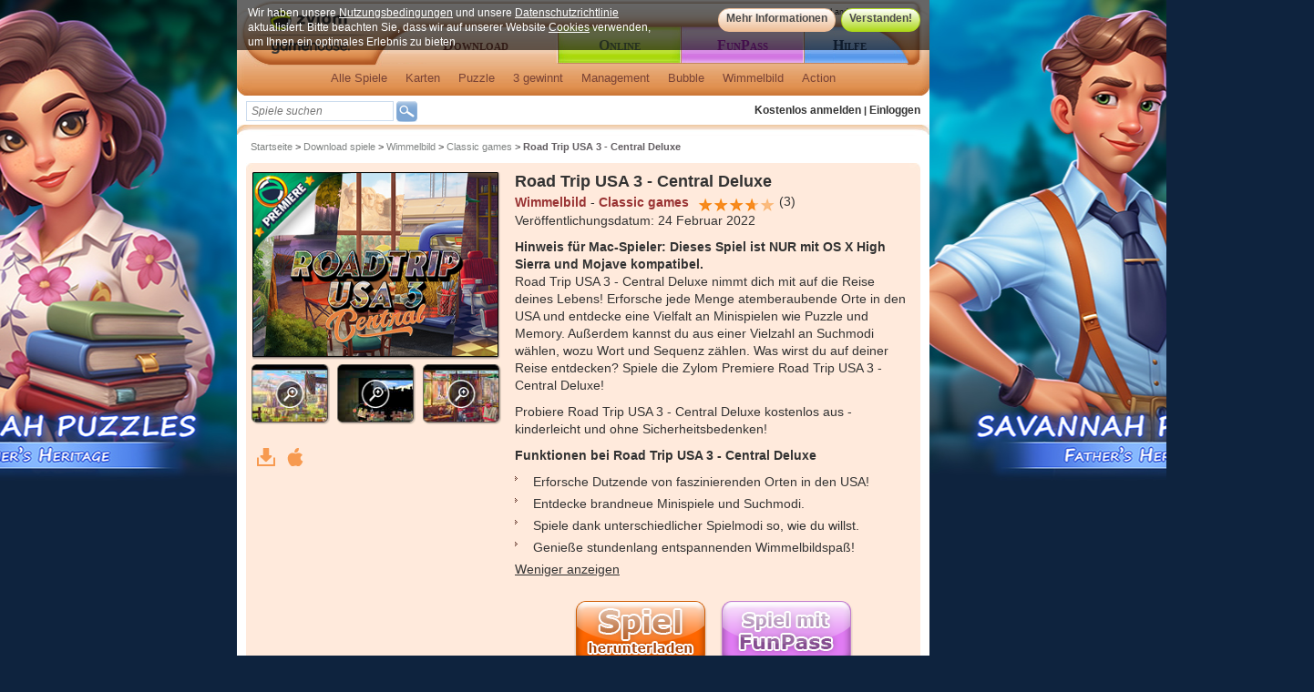

--- FILE ---
content_type: text/html;charset=iso-8859-1
request_url: https://www.zylom.com/at/download-spiele/wimmelbildspiele/classic-games/road-trip-usa-3-central-deluxe/
body_size: 17521
content:













































<!DOCTYPE HTML PUBLIC "-//W3C//DTD HTML 4.01 Transitional//EN" "http://www.w3.org/TR/html4/loose.dtd">
<!--[if lte IE 7]> <html class="ie7" lang="de"> <![endif]-->
<!--[if IE 8]>     <html class="ie8" lang="de"> <![endif]-->
<!--[if IE 9]>     <html class="ie9" lang="de"> <![endif]-->
<!--[if !IE]><!--> <html lang="de">             <!--<![endif]-->
  <!-- ZYLOM 187 -->
<head>
  <title>Road Trip USA 3 - Central | Zylom</title>
  <link rel="icon" media="all" type="image/x-icon" href="https://cdn.ghstatic.com/images/site/zylom/favicon.ico"/>
  
  <meta name="description" content="Lade Road Trip USA 3 - Central herunter oder spiele dieses Spiel und über 1500 weitere Spiele gratis in Deutsch direkt online auf Zylom!">
  
  <meta name="keywords" content="road trip usa 3 - central">
  
  <meta http-equiv="Content-Type" content="text/html; charset=iso-8859-1">
  <meta name="google-site-verification" content="7uSysA5xE7gshZKlBySVOUnrxFPgw5LSAGYHihmeimk" />
  <meta property="fb:app_id" content="17521362920" />
  <meta property="og:image" content="https://cdn.ghstatic.com/images/gamepictures/250x250/road-trip-usa-3-central-deluxe-7953.jpg?v=6b3df0226146a40e918010b2c9843be8e3132829.020" /><meta property="og:type" content="game" /><meta property="og:site_name" content="Zylom" /><meta property="og:title" content="Jetzt Road Trip USA 3 - Central Deluxe bei Zylom gratis herunterladen" /><meta property="og:url" content="https://www.zylom.com/at/game.jsp?dsgid=89073" /><meta property="og:description" content="Road Trip USA 3 - Central Deluxe lädt dich zum Roadtrip deines Lebens ein! Erforsche atemberaubende Orte in den USA in dieser exklusiven Zylom Premiere!" />
    <meta name="p:domain_verify" content="ecc5cd4897d8408b33d1d2f9a968696d"/>

  <link rel="canonical" href="https://www.zylom.com/at/download-spiele/wimmelbildspiele/classic-games/road-trip-usa-3-central-deluxe/" />

  <link rel="alternate" href="https://www.zylom.com/eu/en/download-games/hidden-object-games/classic-games/road-trip-usa-3-central-deluxe/" hreflang="eu-en" />
<link rel="alternate" href="https://www.zylom.com/nl/download-spellen/zoek-en-vind-spellen/classic-games/road-trip-usa-3-central-deluxe/" hreflang="nl-nl" />
<link rel="alternate" href="https://www.zylom.com/br/download-jogos/jogos-de-objetos-ocultos/jogos-classicos/road-trip-usa-3-central-deluxe/" hreflang="pt-br" />
<link rel="alternate" href="https://www.zylom.com/de/download-spiele/wimmelbildspiele/classic-games/road-trip-usa-3-central-deluxe/" hreflang="de-de" />
<link rel="alternate" href="https://www.zylom.com/se/download-games/sok-och-finn-spel/classic-games/road-trip-usa-3-central-deluxe/" hreflang="se-se" />
<link rel="alternate" href="https://www.zylom.com/it/giochi-scaricare/oggetti-nascosti/giochi-classici/road-trip-usa-3-central-deluxe/" hreflang="it-it" />
<link rel="alternate" href="https://www.zylom.com/es/descargar-juegos/juegos-buscar-objetos/juegos-clasicos/road-trip-usa-3-central-deluxe/" hreflang="es-es" />
<link rel="alternate" href="https://www.zylom.com/fr/jeux-telecharger/jeux-objets-caches/jeux-classiques/road-trip-usa-3-central-deluxe/" hreflang="fr-fr" />
<link rel="alternate" href="https://www.zylom.com/no/download-games/hidden-object-games/classic-games/road-trip-usa-3-central-deluxe/" hreflang="en-no" />
<link rel="alternate" href="https://www.zylom.com/fi/download-games/hidden-object-games/classic-games/road-trip-usa-3-central-deluxe/" hreflang="en-fi" />
<link rel="alternate" href="https://www.zylom.com/dk/download-games/hidden-object-games/classic-games/road-trip-usa-3-central-deluxe/" hreflang="en-dk" />
<link rel="alternate" href="https://www.zylom.com/pl/download-games/hidden-object-games/classic-games/road-trip-usa-3-central-deluxe/" hreflang="en-pl" />
<link rel="alternate" href="https://www.zylom.com/tr/download-games/hidden-object-games/classic-games/road-trip-usa-3-central-deluxe/" hreflang="en-tr" />
<link rel="alternate" href="https://www.zylom.com/kr/download-games/hidden-object-games/classic-games/road-trip-usa-3-central-deluxe/" hreflang="en-kr" />
<link rel="alternate" href="https://www.zylom.com/za/download-games/hidden-object-games/classic-games/road-trip-usa-3-central-deluxe/" hreflang="en-za" />
<link rel="alternate" href="https://www.zylom.com/ru/download-games/hidden-object-games/classic-games/road-trip-usa-3-central-deluxe/" hreflang="en-ru" />
<link rel="alternate" href="https://www.zylom.com/jp/download-games/hidden-object-games/classic-games/road-trip-usa-3-central-deluxe/" hreflang="en-jp" />
<link rel="alternate" href="https://www.zylom.com/cn/download-games/hidden-object-games/classic-games/road-trip-usa-3-central-deluxe/" hreflang="en-cn" />
<link rel="alternate" href="https://www.zylom.com/sg/download-games/hidden-object-games/classic-games/road-trip-usa-3-central-deluxe/" hreflang="en-sg" />
<link rel="alternate" href="https://www.zylom.com/nz/download-games/hidden-object-games/classic-games/road-trip-usa-3-central-deluxe/" hreflang="en-nz" />
<link rel="alternate" href="https://www.zylom.com/hk/download-games/hidden-object-games/classic-games/road-trip-usa-3-central-deluxe/" hreflang="en-hk" />
<link rel="alternate" href="https://www.zylom.com/in/download-games/hidden-object-games/classic-games/road-trip-usa-3-central-deluxe/" hreflang="en-in" />
<link rel="alternate" href="https://www.zylom.com/au/download-games/hidden-object-games/classic-games/road-trip-usa-3-central-deluxe/" hreflang="en-au" />
<link rel="alternate" href="https://www.zylom.com/pt/download-jogos/jogos-de-objetos-ocultos/jogos-classicos/road-trip-usa-3-central-deluxe/" hreflang="pt-pt" />
<link rel="alternate" href="https://www.zylom.com/us/es/descargar-juegos/juegos-buscar-objetos/juegos-clasicos/road-trip-usa-3-central-deluxe/" hreflang="es-us" />
<link rel="alternate" href="https://www.zylom.com/latam/descargar-juegos/juegos-buscar-objetos/juegos-clasicos/road-trip-usa-3-central-deluxe/" hreflang="es-latam" />
<link rel="alternate" href="https://www.zylom.com/ar/descargar-juegos/juegos-buscar-objetos/juegos-clasicos/road-trip-usa-3-central-deluxe/" hreflang="es-ar" />
<link rel="alternate" href="https://www.zylom.com/mx/descargar-juegos/juegos-buscar-objetos/juegos-clasicos/road-trip-usa-3-central-deluxe/" hreflang="es-mx" />
<link rel="alternate" href="https://www.zylom.com/cl/descargar-juegos/juegos-buscar-objetos/juegos-clasicos/road-trip-usa-3-central-deluxe/" hreflang="es-cl" />
<link rel="alternate" href="https://www.zylom.com/us/en/download-games/hidden-object-games/classic-games/road-trip-usa-3-central-deluxe/" hreflang="en-us" />
<link rel="alternate" href="https://www.zylom.com/ie/download-games/hidden-object-games/classic-games/road-trip-usa-3-central-deluxe/" hreflang="en-ie" />
<link rel="alternate" href="https://www.zylom.com/ca/en/download-games/hidden-object-games/classic-games/road-trip-usa-3-central-deluxe/" hreflang="en-ca" />
<link rel="alternate" href="https://www.zylom.com/ca/fr/jeux-telecharger/jeux-objets-caches/jeux-classiques/road-trip-usa-3-central-deluxe/" hreflang="fr-ca" />
<link rel="alternate" href="https://www.zylom.com/ch/fr/jeux-telecharger/jeux-objets-caches/jeux-classiques/road-trip-usa-3-central-deluxe/" hreflang="fr-ch" />
<link rel="alternate" href="https://www.zylom.com/be/fr/jeux-telecharger/jeux-objets-caches/jeux-classiques/road-trip-usa-3-central-deluxe/" hreflang="fr-be" />
<link rel="alternate" href="https://www.zylom.com/ch/it/giochi-scaricare/oggetti-nascosti/giochi-classici/road-trip-usa-3-central-deluxe/" hreflang="it-ch" />
<link rel="alternate" href="https://www.zylom.com/ch/de/download-spiele/wimmelbildspiele/classic-games/road-trip-usa-3-central-deluxe/" hreflang="de-ch" />
<link rel="alternate" href="https://www.zylom.com/at/download-spiele/wimmelbildspiele/classic-games/road-trip-usa-3-central-deluxe/" hreflang="de-at" />
<link rel="alternate" href="https://www.zylom.com/be/nl/download-spellen/zoek-en-vind-spellen/classic-games/road-trip-usa-3-central-deluxe/" hreflang="nl-be" />
<link rel="alternate" href="https://www.zylom.com/uk/download-games/hidden-object-games/classic-games/road-trip-usa-3-central-deluxe/" hreflang="en-uk" />
<link rel="alternate" href="https://www.zylom.com/my/download-games/hidden-object-games/classic-games/road-trip-usa-3-central-deluxe/" hreflang="en-my" />
<link rel="alternate" href="https://www.zylom.com/ma/jeux-telecharger/jeux-objets-caches/jeux-classiques/road-trip-usa-3-central-deluxe/" hreflang="fr-ma" />

  

  <link href="https://cdn.ghstatic.com/images/site/zylom/styles/deluxe.css?v=6b3df0226146a40e918010b2c9843be8e3132829.020" rel="stylesheet" type="text/css">
  <link href="https://cdn.ghstatic.com/images/site/zylom/styles/mainstyles.css?v=6b3df0226146a40e918010b2c9843be8e3132829.020" rel="stylesheet" type="text/css">
  <link href="https://cdn.ghstatic.com/images/site/zylom/styles/topnavigationstyles.css?v=6b3df0226146a40e918010b2c9843be8e3132829.020" rel="stylesheet" type="text/css">
  <link href="https://cdn.ghstatic.com/images/site/zylom/styles/search.css?v=6b3df0226146a40e918010b2c9843be8e3132829.020" rel="stylesheet" type="text/css" />
  <link href="https://cdn.ghstatic.com/images/site/zylom/styles/fixedbox_layoutstyles.css?v=6b3df0226146a40e918010b2c9843be8e3132829.020" rel="stylesheet" type="text/css" />
  <link href="https://cdn.ghstatic.com/images/site/zylom/styles/colors/orangestyle.css?v=6b3df0226146a40e918010b2c9843be8e3132829.020" rel="stylesheet" type="text/css">
  <link href="https://cdn.ghstatic.com/images/site/zylom/styles/faq.css?v=6b3df0226146a40e918010b2c9843be8e3132829.020" rel="stylesheet" type="text/css" />
  <link href="https://cdn.ghstatic.com/images/site/zylom/styles/zylomgiftstyles.css?v=6b3df0226146a40e918010b2c9843be8e3132829.020" rel="stylesheet" type="text/css" />
  <link href="https://cdn.ghstatic.com/images/site/zylom/styles/floorad.css?v=6b3df0226146a40e918010b2c9843be8e3132829.020" rel="stylesheet" type="text/css" />
  <link href="https://cdn.ghstatic.com/images/site/zylom/styles/promo/cookies/popup.css?v=6b3df0226146a40e918010b2c9843be8e3132829.020" rel="stylesheet" type="text/css" />
  <link href="https://cdn.ghstatic.com/images/site/zylom/styles/promo/funpass_survey_popup.css?v=6b3df0226146a40e918010b2c9843be8e3132829.020" rel="stylesheet" type="text/css" />
  <link href="https://cdn.ghstatic.com/images/site/zylom/styles/jqueryui/redmond/jquery-ui-1.8.21.custom.css?v=6b3df0226146a40e918010b2c9843be8e3132829.020" rel="stylesheet" type="text/css" />
  

  
    <link href="https://cdn.ghstatic.com/images/site/zylom/styles/header_styles_offer/topnavigationstyles.css?v=6b3df0226146a40e918010b2c9843be8e3132829.020" rel="stylesheet" type="text/css">

  <link href="https://cdn.ghstatic.com/images/site/zylom/styles/deluxe_gamepage.css?v=6b3df0226146a40e918010b2c9843be8e3132829.020" rel="stylesheet" type="text/css">

  <link rel='stylesheet' href='https://fonts.googleapis.com/css?family=Nunito:400,300,700' type='text/css' />
  <script src="//ajax.googleapis.com/ajax/libs/jquery/1.4.2/jquery.min.js"></script>
  <script src="//ajax.googleapis.com/ajax/libs/jqueryui/1.8.21/jquery-ui.min.js?v=6b3df0226146a40e918010b2c9843be8e3132829.020"></script>
  <script src="https://cdn.ghstatic.com/images/site/zylom/scripts/ogmapi.min.js?v=6b3df0226146a40e918010b2c9843be8e3132829.020" type="text/javascript"></script>
  <script src="https://cdn.ghstatic.com/images/site/zylom/scripts/zylomdeluxedownload.js?v=6b3df0226146a40e918010b2c9843be8e3132829.020" type="text/javascript" async></script>
  <script src="https://cdn.ghstatic.com/images/site/zylom/scripts/general.js?v=6b3df0226146a40e918010b2c9843be8e3132829.020" type="text/javascript" async></script>
  <script src="https://cdn.ghstatic.com/images/site/zylom/scripts/jquery.tools.overlay.min.js?v=6b3df0226146a40e918010b2c9843be8e3132829.020"></script>


  
  
  <style type="text/css">  body {background: #0E233E url(https://cdn.ghstatic.com/images/site/zylom/background/featured-games/8553.jpg) center 0px no-repeat;}</style>
    <script type="text/javascript">var _forceMediaTakeOver = false;</script>
    <script type="text/javascript">var _UACODE = "UA-31626024-27";</script>
    <script type="text/javascript" src="https://cdn.ghstatic.com/images/site/zylom/scripts/google-analytics.js?v=6b3df0226146a40e918010b2c9843be8e3132829.020"></script>




<script src="https://cdn.ghstatic.com/images/site/zylom/scripts/vwo.js?v=6b3df0226146a40e918010b2c9843be8e3132829.020" type="text/javascript" async></script>

<script>
	dataLayer = [{
		'is_take_over_active': false,
		'fell_out_of_fp_funnel': false,
		'traffic_source_id': 9,
		'geo_ip_timezone': 'America\/New_York',
		'referrer_url': null,
		'operating_system_name': 'Mac OS X',
		'is_first_time_visitor': true,
		'partner_name': 'Zylom',
		'user_agent': 'Mozilla\/5.0 (Macintosh; Intel Mac OS X 10_15_7) AppleWebKit\/537.36 (KHTML, like Gecko) Chrome\/131.0.0.0 Safari\/537.36; ClaudeBot\/1.0; +claudebot@anthropic.com)',
		'is_logged_in': false,
		'subscribed_to_newsletter': false,
		'is_funticket_trial_subscriber': false,
		'page_name': 'game_jsp',
		'url': '\/at\/download-spiele\/wimmelbildspiele\/classic-games\/road-trip-usa-3-central-deluxe\/',
		'is_ex_funticket_subscriber': false,
		'email_address': null,
		'geo_ip_latitude': 39.9625,
		'geo_ip_longitude': -83.0061,
		'payment_details_expired': false,
		'player_id': -1,
		'geoip_country_name': 'United States',
		'gameset_id': 5047,
		'gameset_name': 'Zylom Mac Games',
		'referrer_domain': '',
		'is_funticket_subscriber': false,
		'is_ex_funticket_trial_subscriber': false,
		'device_type_name': 'Computer',
		'storefront_name': 'Zylom',
		'credits_expiration_days': null,
		'session_id': '20260124:1b47768090613682720ad0931bc427f91769295726511',
		'browser_name': 'Chrome 13',
		'visitor_id': '20260124:1b47768090613682720ad0931bc427f9',
		'country_name': 'Austria',
		'time_in_miliseconds': 1769295726511,
		'Platform': 'NotSet'
	}];
</script>
<script type="text/javascript">window.dataLayer = window.dataLayer || [];function gtag(){dataLayer.push(arguments);}gtag('consent', 'default', {'ad_user_data': 'denied','ad_personalization': 'denied','ad_storage': 'denied','analytics_storage': 'denied','security_storage': 'granted',});</script>

<link href='https://fonts.googleapis.com/css?family=Source+Sans+Pro:400,700' rel='stylesheet' type='text/css'>

</head>

<body itemscope itemtype="http://schema.org/WebPage" style="leftmargin:0px; topmargin:0px; marginwidth:0px; marginheight:0px;">
<!-- Google Tag Manager --><noscript><iframe src="//www.googletagmanager.com/ns.html?id=GTM-T7L89W"height="0" width="0" style="display:none;visibility:hidden"></iframe></noscript><script>(function(w,d,s,l,i){w[l]=w[l]||[];w[l].push({'gtm.start':new Date().getTime(),event:'gtm.js'});var f=d.getElementsByTagName(s)[0],j=d.createElement(s),dl=l!='dataLayer'?'&l='+l:'';j.async=true;j.src='//www.googletagmanager.com/gtm.js?id='+i+dl;f.parentNode.insertBefore(j,f);})(window,document,'script','dataLayer','GTM-T7L89W');</script><!-- End Google Tag Manager -->
<div id="fb-root"></div>
<script>(function(d, s, id) {
  var js, fjs = d.getElementsByTagName(s)[0];
  if (d.getElementById(id)) return;
  js = d.createElement(s); js.id = id;
  js.src = "//connect.facebook.net/at_DE/all.js#xfbml=1&appId=17521362920";
  fjs.parentNode.insertBefore(js, fjs);
}(document, 'script', 'facebook-jssdk'));</script>

 

 

 

<div id="sitewrapper">


<script src="https://cdn.ghstatic.com/images/site/zylom/scripts/dropdown.js?v=6b3df0226146a40e918010b2c9843be8e3132829.020" type="text/javascript" async></script>
<script src="https://main.zylom.com/js/deluxedownload.js?v=6b3df0226146a40e918010b2c9843be8e3132829.020" type="text/javascript" async></script>




<div id="sitecontainer" class="">


        <!-- start clickable gutter div -->
        
                    <div class="clickablegutter" style="width: 422px; left: -422px;">
                        <a href="/at/rdeluxe.jsp?g=5047&d=8553" onfocus="this.blur()"
                           style="width: 422px; text-decoration:none;" >&nbsp;
                        </a>
                    </div>
                    <div class="clickablegutter_right" style="width: 422px; left: 760px;">
                        <a href="/at/rdeluxe.jsp?g=5047&d=8553" onfocus="this.blur()"
                           style="width: 422px; text-decoration:none;" >&nbsp;
                        </a>
                    </div>
                    
        <!-- stop clickable gutter div -->


        <script type="text/javascript">
        function setMediaGutter(imageUrl, link, color)  {
          
        }
        </script>
        
  <script>function actionTrackingHeader(atsid) {$.ajax({type: 'POST', url: '/at/includes/log/global_tracking.jsp', data: {atkid:97, atsid:atsid}, async: false});}function actionTrackingHeaderCatDLX(atsid) {$.ajax({type: 'POST', url: '/at/includes/log/global_tracking.jsp', data: {atkid:98, atsid:atsid}, async: false});}function actionTrackingHeaderCatWeb(atsid) {$.ajax({type: 'POST', url: '/at/includes/log/global_tracking.jsp', data: {atkid:99, atsid:atsid}, async: false});}function actionTrackingHeaderDelicious(atsid) {$.ajax({type: 'POST', url: '/at/includes/log/global_tracking.jsp', data: {atkid:100, atsid:atsid}, async: false});}</script><div id="headernavigation" class="orange deluxe"><script>function accept_privacy(){  $('#headerbar_privacy').hide();  document.cookie = "zylom.privacy=GDPR-2018.05; domain="+window.location.hostname.replace(/^www\./,'.')+"; path=/; expires=Fri, 3 Aug 2200 20:47:11 UTC;";}function open_moreinfo_privacy(){  $('#headerbar_privacy').hide();  location.href="/at/consent/index.jsp";}</script><div id="headerbar_privacy" class="headerbar_privacy"><div class="headerbar_privacy_content"><div class="headerbar_privacy_text">Wir haben unsere <a href="/de/service/" class="headerbar_privacy_links">Nutzungsbedingungen</a> und unsere <a href="/de/datenschutz/" class="headerbar_privacy_links">Datenschutzrichtlinie</a> aktualisiert. Bitte beachten Sie, dass wir auf unserer Website <a href="/de/promo/cookies/index.jsp" class="headerbar_privacy_links">Cookies</a> verwenden, um Ihnen ein optimales Erlebnis zu bieten
</div><div class="headerbar_privacy_buttons"><a id="button_info" rel="nofollow" href="/at/consent/index.jsp" class="button_info_privacy_header" title="info" onclick="open_moreinfo_privacy();return false;">Mehr Informationen</a><a id="button_close" rel="nofollow" href="#" class="button_close_privacy_header" title="accept" onclick="accept_privacy();return false;">Verstanden!</a></div></div></div><div id="logo"><a class="logolink"href="/at/" onclick="actionTrackingHeader(1)" >&nbsp;</a></div><div id="headernavigationchoosecountry"><a href="/choosecountry/" rel="nofollow" class="smallblack" title="Anderes Land /Other country">Anderes Land /Other country</a></div><div id="headernavigationbuttons"><a href="/at/download-spiele/" onclick="actionTrackingHeader(2)" title="Download" class="download" ><span>Download</span></a><a href="/at/kostenlose-online-spiele/" onclick="actionTrackingHeader(3)" title="Online" class="play" ><span>Online</span></a><a href="/at/funpass/" onclick="actionTrackingHeader(5)" title="FunPass" class="funpass" ><span>FunPass</span></a><a href="/at/hilfe/" onclick="actionTrackingHeader(6)" title="Hilfe" class="support" ><span>Hilfe</span></a></div><div id="headernavigationsubnavigation"><ul id="submenunav" class="submenu-de"><li class="mainli"><a class="groupli" id="m00" href="/at/download-spiele/alle-spiele/" title="Alle Spiele" onfocus="blur()" onmouseout="menuResetCloseTimer()" onmouseover="menuOpen('m00' , 'sm-download-01')">Alle Spiele</a><div class="subli two-column" id="sm-download-01" onmouseout="menuResetCloseTimer() " onmouseover="menuCancelCloseTimer()"><div class="top">&#160;</div><div class="content"><ul class="submenu-column"><li class="header">Download-Spiele</li><li class="link"><a href="/at/download-spiele/">Alle Download-Spiele</a></li><li class="link"><a href="/at/beste-spiele/">Beliebte Spiele</a></li><li class="link"><a href="/at/neue-spiele/">Neue Spiele</a></li><li class="link"><a href="/at/overviewpages/r/win10.jsp">Spiele auf Windows 10</a></li><li class="link"><a href="https://www.zylom.com/blog/tips-tricks/" target="_blank">Spiel-Komplettlösungen</a></li><li>&#160;</li><li class="header">Bester Spielwert</li><li class="link"><a href="/at/funpass/">FunPass</a></li><li class="link"><a href="/at/kostenlose-online-spiele/">Online-Spiele</a></li></ul><ul class="submenu-column last"><li class="header">Serien</li><li class="link"><a href="/at/spiele/bejeweled/" onclick="actionTrackingHeaderCatDLX(666)">Bejeweled Spiele</a></li><li class="link"><a href="/at/spiele/delicious/" onclick="actionTrackingHeaderCatDLX(665)">Delicious Spiele</a></li><li class="link"><a href="/at/spiele/gardenscapes/" onclick="actionTrackingHeaderCatDLX(1258)">Gardenscapes Spiele</a></li><li class="link"><a href="/at/spiele/jewel-quest/" onclick="actionTrackingHeaderCatDLX(671)">Jewel Quest Spiele</a></li><li class="link"><a href="/at/spiele/mahjong-fortuna/" onclick="actionTrackingHeaderCatDLX(713)">Mahjong Fortuna Spiele</a></li><li class="link"><a href="/at/spiele/zuma/" onclick="actionTrackingHeaderCatDLX(677)">Zuma Spiele</a></li><li>&#160;</li><li class="header">Service</li><li class="link"><a href="/at/hilfe/">Hilfe</a></li><li class="link"><a href="/at/blog/" target="_blank">Der Zylom-Blog</a></li><li class="link"><a href="/at/rmyaccount.jsp?g=5047#box_favgames">Meine Lieblingsspiele</a></li></ul></div><div class="bottom">&#160;</div></div><div class="pointerwrapper" id="sm-download-01pointer" style="display: none;"><div class="pointer">&#160;</div></div></li><li class="mainli"><a id="mi-support93" href="/at/download-spiele/kartenspiele/" title="Karten" onfocus="blur()" onmouseout="menuResetCloseTimer()" onmouseover="menuOpen('mi-support93' , 'sm-genre-93')">Karten</a><div class="subli two-column" id="sm-genre-93" onmouseout="menuResetCloseTimer() " onmouseover="menuCancelCloseTimer()"><div class="top">&#160;</div><div class="content"><ul class="submenu-column"><li class="header">Karten-Spiele</li><li class="link"><a href="/at/download-spiele/kartenspiele/">Alle Karten-Spiele</a></li><li class="link"><a href="/at/download-spiele/kartenspiele/freecell/" onclick="actionTrackingHeaderCatDLX(96)">Freecell</a></li><li class="link"><a href="/at/download-spiele/kartenspiele/patience/" onclick="actionTrackingHeaderCatDLX(97)">Patience</a></li><li class="link"><a href="/at/download-spiele/kartenspiele/solitaire/" onclick="actionTrackingHeaderCatDLX(94)">Solitaire</a></li><li class="link"><a href="/at/download-spiele/kartenspiele/poker/" onclick="actionTrackingHeaderCatDLX(95)">Poker</a></li></ul><ul class="submenu-column last"><li class="header">Karten-Serie</li><li class="link"><a href="/at/spiele/house-of-cards/">House of Cards Spiele</a></li><li class="link"><a href="/at/spiele/jewel-quest-solitaire/">Jewel Quest Solitaire Spiele</a></li></ul></div><div class="bottom">&#160;</div></div><div class="pointerwrapper" id="sm-genre-93pointer" style="display: none;"><div class="pointer">&#160;</div></div></li><div id="s93" class="subli" onmouseover="menuCancelCloseTimer()" onmouseout="menuResetCloseTimer() "><a class="0" style=" width: auto"onfocus="blur()" href="/at/download-spiele/kartenspiele/freecell/" onclick="actionTrackingHeaderCatDLX(96)"title="Freecell">Freecell</a><a class="0" style=" width: auto"onfocus="blur()" href="/at/download-spiele/kartenspiele/patience/" onclick="actionTrackingHeaderCatDLX(97)"title="Patience">Patience</a><a class="0" style=" width: auto"onfocus="blur()" href="/at/download-spiele/kartenspiele/solitaire/" onclick="actionTrackingHeaderCatDLX(94)"title="Solitaire">Solitaire</a><a class="0" style=" width: auto"onfocus="blur()" href="/at/download-spiele/kartenspiele/poker/" onclick="actionTrackingHeaderCatDLX(95)"title="Poker">Poker</a></div></li><li class="mainli"><a id="mi-support98" href="/at/download-spiele/puzzle-spielen/" title="Puzzle" onfocus="blur()" onmouseout="menuResetCloseTimer()" onmouseover="menuOpen('mi-support98' , 'sm-genre-98')">Puzzle</a><div class="subli two-column" id="sm-genre-98" onmouseout="menuResetCloseTimer() " onmouseover="menuCancelCloseTimer()"><div class="top">&#160;</div><div class="content"><ul class="submenu-column"><li class="header">Puzzle-Spiele</li><li class="link"><a href="/at/download-spiele/puzzle-spielen/">Alle Puzzle-Spiele</a></li><li class="link"><a href="/at/download-spiele/puzzle-spielen/wortspiele/" onclick="actionTrackingHeaderCatDLX(99)">Wortspiele</a></li><li class="link"><a href="/at/download-spiele/puzzle-spielen/jigsaw-puzzle/" onclick="actionTrackingHeaderCatDLX(103)">Jigsaw-puzzle</a></li><li class="link"><a href="/at/download-spiele/puzzle-spielen/denkspiele/" onclick="actionTrackingHeaderCatDLX(104)">Denkspiele</a></li></ul><ul class="submenu-column last"><li class="header">Puzzle-Serie</li><li class="link"><a href="/at/spiele/mahjong-fortuna/">Mahjong Fortuna Spiele</a></li><li class="link"><a href="/at/spiele/mah-jong-quest/">Mah Jong Quest Spiele</a></li><li class="link"><a href="/at/spiele/text-express/">Text Express Spiele</a></li></ul></div><div class="bottom">&#160;</div></div><div class="pointerwrapper" id="sm-genre-98pointer" style="display: none;"><div class="pointer">&#160;</div></div></li><div id="s98" class="subli" onmouseover="menuCancelCloseTimer()" onmouseout="menuResetCloseTimer() "><a class="5" style=" width: auto"onfocus="blur()" href="/at/download-spiele/puzzle-spielen/wortspiele/" onclick="actionTrackingHeaderCatDLX(99)"title="Wortspiele">Wortspiele</a><a class="5" style=" width: auto"onfocus="blur()" href="/at/download-spiele/puzzle-spielen/jigsaw-puzzle/" onclick="actionTrackingHeaderCatDLX(103)"title="Jigsaw-puzzle">Jigsaw-puzzle</a><a class="5" style=" width: auto"onfocus="blur()" href="/at/download-spiele/puzzle-spielen/denkspiele/" onclick="actionTrackingHeaderCatDLX(104)"title="Denkspiele">Denkspiele</a></div></li><li class="mainli"><a id="mi-support106" href="/at/download-spiele/3-gewinnt/" title="3 gewinnt" onfocus="blur()" onmouseout="menuResetCloseTimer()" onmouseover="menuOpen('mi-support106' , 'sm-genre-106')">3 gewinnt</a><div class="subli two-column" id="sm-genre-106" onmouseout="menuResetCloseTimer() " onmouseover="menuCancelCloseTimer()"><div class="top">&#160;</div><div class="content"><ul class="submenu-column"><li class="header">3 gewinnt-Spiele</li><li class="link"><a href="/at/download-spiele/3-gewinnt/">Alle 3 gewinnt-Spiele</a></li><li class="link"><a href="/at/download-spiele/3-gewinnt/blocks-spiele/" onclick="actionTrackingHeaderCatDLX(107)">Blocks Spiele</a></li><li class="link"><a href="/at/download-spiele/3-gewinnt/tausch-spiele/" onclick="actionTrackingHeaderCatDLX(108)">Tausch Spiele</a></li></ul><ul class="submenu-column last"><li class="header">3 gewinnt-Serie</li><li class="link"><a href="/at/spiele/bejeweled/">Bejeweled Spiele</a></li><li class="link"><a href="/at/spiele/fishdom/">Fishdom Spiele</a></li><li class="link"><a href="/at/spiele/gold-rush/">Gold Rush Spiele</a></li><li class="link"><a href="/at/spiele/zuma/">Zuma Spiele</a></li><li class="link"><a href="/at/spiele/jewel-quest/">Jewel Quest Spiele</a></li></ul></div><div class="bottom">&#160;</div></div><div class="pointerwrapper" id="sm-genre-106pointer" style="display: none;"><div class="pointer">&#160;</div></div></li><div id="s106" class="subli" onmouseover="menuCancelCloseTimer()" onmouseout="menuResetCloseTimer() "><a class="13" style=" width: auto"onfocus="blur()" href="/at/download-spiele/3-gewinnt/blocks-spiele/" onclick="actionTrackingHeaderCatDLX(107)"title="Blocks Spiele">Blocks Spiele</a><a class="13" style=" width: auto"onfocus="blur()" href="/at/download-spiele/3-gewinnt/tausch-spiele/" onclick="actionTrackingHeaderCatDLX(108)"title="Tausch Spiele">Tausch Spiele</a></div></li><li class="mainli"><a id="mi-support132" href="/at/download-spiele/management-spiele/" title="Management" onfocus="blur()" onmouseout="menuResetCloseTimer()" onmouseover="menuOpen('mi-support132' , 'sm-genre-132')">Management</a><div class="subli two-column" id="sm-genre-132" onmouseout="menuResetCloseTimer() " onmouseover="menuCancelCloseTimer()"><div class="top">&#160;</div><div class="content"><ul class="submenu-column"><li class="header">Management-Spiele</li><li class="link"><a href="/at/download-spiele/management-spiele/">Alle Management-Spiele</a></li><li class="link"><a href="/at/download-spiele/management-spiele/friseur-spiele/" onclick="actionTrackingHeaderCatDLX(112)">Friseur Spiele</a></li><li class="link"><a href="/at/download-spiele/management-spiele/tier-spiele/" onclick="actionTrackingHeaderCatDLX(113)">Tier Spiele</a></li><li class="link"><a href="/at/download-spiele/management-spiele/dekoration-spiele/" onclick="actionTrackingHeaderCatDLX(114)">Dekorations Spiele</a></li><li class="link"><a href="/at/download-spiele/management-spiele/krankenhaus-spiele/" onclick="actionTrackingHeaderCatDLX(115)">Krankenhaus Spiele</a></li><li class="link"><a href="/at/download-spiele/management-spiele/farm-spiele/" onclick="actionTrackingHeaderCatDLX(131)">Farm Spiele</a></li><li class="link"><a href="/at/download-spiele/management-spiele/shopping-spiele/" onclick="actionTrackingHeaderCatDLX(116)">Shopping Spiele</a></li><li class="link"><a href="/at/download-spiele/management-spiele/koch-spiele/" onclick="actionTrackingHeaderCatDLX(133)">Koch Spiele</a></li><li class="link"><a href="/at/download-spiele/management-spiele/dress-up-spiele/" onclick="actionTrackingHeaderCatDLX(110)">Dress-up Spiele</a></li><li class="link"><a href="/at/download-spiele/management-spiele/schmink-spiele/" onclick="actionTrackingHeaderCatDLX(111)">Schmink Spiele</a></li></ul><ul class="submenu-column last"><li class="header">Management-Serie</li><li class="link"><a href="/at/spiele/delicious/">Delicious Spiele</a></li><li class="link"><a href="/at/spiele/dash/">Dash Spiele</a></li><li class="link"><a href="/at/spiele/farm-frenzy/">Farm Frenzy Spiele</a></li><li class="link"><a href="/at/spiele/diner-dash/">Diner Dash Spiele</a></li><li class="link"><a href="/at/spiele/cake-mania/">Cake Mania Spiele</a></li></ul></div><div class="bottom">&#160;</div></div><div class="pointerwrapper" id="sm-genre-132pointer" style="display: none;"><div class="pointer">&#160;</div></div></li><div id="s132" class="subli" onmouseover="menuCancelCloseTimer()" onmouseout="menuResetCloseTimer() "><a class="16" style=" width: auto"onfocus="blur()" href="/at/download-spiele/management-spiele/friseur-spiele/" onclick="actionTrackingHeaderCatDLX(112)"title="Friseur Spiele">Friseur Spiele</a><a class="16" style=" width: auto"onfocus="blur()" href="/at/download-spiele/management-spiele/tier-spiele/" onclick="actionTrackingHeaderCatDLX(113)"title="Tier Spiele">Tier Spiele</a><a class="16" style=" width: auto"onfocus="blur()" href="/at/download-spiele/management-spiele/dekoration-spiele/" onclick="actionTrackingHeaderCatDLX(114)"title="Dekorations Spiele">Dekorations Spiele</a><a class="16" style=" width: auto"onfocus="blur()" href="/at/download-spiele/management-spiele/krankenhaus-spiele/" onclick="actionTrackingHeaderCatDLX(115)"title="Krankenhaus Spiele">Krankenhaus Spiele</a><a class="16" style=" width: auto"onfocus="blur()" href="/at/download-spiele/management-spiele/farm-spiele/" onclick="actionTrackingHeaderCatDLX(131)"title="Farm Spiele">Farm Spiele</a><a class="16" style=" width: auto"onfocus="blur()" href="/at/download-spiele/management-spiele/shopping-spiele/" onclick="actionTrackingHeaderCatDLX(116)"title="Shopping Spiele">Shopping Spiele</a><a class="16" style=" width: auto"onfocus="blur()" href="/at/download-spiele/management-spiele/koch-spiele/" onclick="actionTrackingHeaderCatDLX(133)"title="Koch Spiele">Koch Spiele</a><a class="16" style=" width: auto"onfocus="blur()" href="/at/download-spiele/management-spiele/dress-up-spiele/" onclick="actionTrackingHeaderCatDLX(110)"title="Dress-up Spiele">Dress-up Spiele</a><a class="16" style=" width: auto"onfocus="blur()" href="/at/download-spiele/management-spiele/schmink-spiele/" onclick="actionTrackingHeaderCatDLX(111)"title="Schmink Spiele">Schmink Spiele</a></div></li><li class="mainli"><a id="mi-support117" href="/at/download-spiele/bubble/" title="Bubble" onfocus="blur()" onmouseout="menuResetCloseTimer()" onmouseover="menuOpen('mi-support117' , 'sm-genre-117')">Bubble</a><div class="subli two-column" id="sm-genre-117" onmouseout="menuResetCloseTimer() " onmouseover="menuCancelCloseTimer()"><div class="top">&#160;</div><div class="content"><ul class="submenu-column"><li class="header">Bubble-Spiele</li><li class="link"><a href="/at/download-spiele/bubble/">Alle Bubble-Spiele</a></li><li class="link"><a href="/at/download-spiele/bubble/bubbleshooter/" onclick="actionTrackingHeaderCatDLX(118)">Bubbleshooter</a></li></ul><ul class="submenu-column last"><li class="header">Bubble-Serie</li><li class="link"><a href="/at/spiele/zuma/">Zuma Spiele</a></li><li class="link"><a href="/at/spiele/luxor/">Luxor Spiele</a></li></ul></div><div class="bottom">&#160;</div></div><div class="pointerwrapper" id="sm-genre-117pointer" style="display: none;"><div class="pointer">&#160;</div></div></li><div id="s117" class="subli" onmouseover="menuCancelCloseTimer()" onmouseout="menuResetCloseTimer() "><a class="24" style=" width: auto"onfocus="blur()" href="/at/download-spiele/bubble/bubbleshooter/" onclick="actionTrackingHeaderCatDLX(118)"title="Bubbleshooter">Bubbleshooter</a></div></li><li class="mainli"><a id="mi-support121" href="/at/download-spiele/wimmelbildspiele/" title="Wimmelbild" onfocus="blur()" onmouseout="menuResetCloseTimer()" onmouseover="menuOpen('mi-support121' , 'sm-genre-121')">Wimmelbild</a><div class="subli two-column" id="sm-genre-121" onmouseout="menuResetCloseTimer() " onmouseover="menuCancelCloseTimer()"><div class="top">&#160;</div><div class="content"><ul class="submenu-column"><li class="header">Wimmelbild-Spiele</li><li class="link"><a href="/at/download-spiele/wimmelbildspiele/">Alle Wimmelbild-Spiele</a></li><li class="link"><a href="/at/download-spiele/wimmelbildspiele/mystery-games/" onclick="actionTrackingHeaderCatDLX(122)">Mystery games</a></li><li class="link"><a href="/at/download-spiele/wimmelbildspiele/classic-games/" onclick="actionTrackingHeaderCatDLX(123)">Classic games</a></li><li class="link"><a href="/at/download-spiele/wimmelbildspiele/mortimer-beckett/" onclick="actionTrackingHeaderCatDLX(127)">Mortimer Beckett</a></li></ul><ul class="submenu-column last"><li class="header">Wimmelbild-Serie</li><li class="link"><a href="/at/spiele/gardenscapes/">Gardenscapes Spiele</a></li><li class="link"><a href="/at/spiele/big-city-adventure/">Big City Adventure Spiele</a></li><li class="link"><a href="/at/spiele/mortimer-beckett/">Mortimer Beckett Spiele</a></li><li class="link"><a href="/at/spiele/mystery-legends/">Mystery Legends Spiele</a></li><li class="link"><a href="/at/spiele/mystery-pi/">Mystery P.I. Spiele</a></li></ul></div><div class="bottom">&#160;</div></div><div class="pointerwrapper" id="sm-genre-121pointer" style="display: none;"><div class="pointer">&#160;</div></div></li><div id="s121" class="subli" onmouseover="menuCancelCloseTimer()" onmouseout="menuResetCloseTimer() "><a class="28" style=" width: auto"onfocus="blur()" href="/at/download-spiele/wimmelbildspiele/mystery-games/" onclick="actionTrackingHeaderCatDLX(122)"title="Mystery games">Mystery games</a><a class="28" style=" width: auto"onfocus="blur()" href="/at/download-spiele/wimmelbildspiele/classic-games/" onclick="actionTrackingHeaderCatDLX(123)"title="Classic games">Classic games</a><a class="28" style=" width: auto"onfocus="blur()" href="/at/download-spiele/wimmelbildspiele/mortimer-beckett/" onclick="actionTrackingHeaderCatDLX(127)"title="Mortimer Beckett">Mortimer Beckett</a></div></li><li class="mainli"><a id="mi-support128" href="/at/download-spiele/action-spiele/" title="Action" onfocus="blur()" onmouseout="menuResetCloseTimer()" onmouseover="menuOpen('mi-support128' , 'sm-genre-128')">Action</a><div class="subli two-column" id="sm-genre-128" onmouseout="menuResetCloseTimer() " onmouseover="menuCancelCloseTimer()"><div class="top">&#160;</div><div class="content"><ul class="submenu-column"><li class="header">Action-Spiele</li><li class="link"><a href="/at/download-spiele/action-spiele/">Alle Action-Spiele</a></li><li class="link"><a href="/at/download-spiele/action-spiele/adventure-spiele/" onclick="actionTrackingHeaderCatDLX(129)">Adventure Spiele</a></li><li class="link"><a href="/at/download-spiele/action-spiele/simulation-spiele/" onclick="actionTrackingHeaderCatDLX(130)">Simulation Spiele</a></li></ul><ul class="submenu-column last"><li class="header">Action-Serie</li><li class="link"><a href="/at/spiele/royal-envoy/">Royal Envoy Spiele</a></li><li class="link"><a href="/at/spiele/island-tribe/">Island Tribe Spiele</a></li><li class="link"><a href="/at/spiele/rescue-team/">Rescue Team Spiele</a></li><li class="link"><a href="/at/spiele/build-a-lot/">Build-a-Lot Spiele</a></li><li class="link"><a href="/at/spiele/roads-of-rome/">Roads of Rome Spiele</a></li></ul></div><div class="bottom">&#160;</div></div><div class="pointerwrapper" id="sm-genre-128pointer" style="display: none;"><div class="pointer">&#160;</div></div></li><div id="s128" class="subli" onmouseover="menuCancelCloseTimer()" onmouseout="menuResetCloseTimer() "><a class="35" style=" width: auto"onfocus="blur()" href="/at/download-spiele/action-spiele/adventure-spiele/" onclick="actionTrackingHeaderCatDLX(129)"title="Adventure Spiele">Adventure Spiele</a><a class="35" style=" width: auto"onfocus="blur()" href="/at/download-spiele/action-spiele/simulation-spiele/" onclick="actionTrackingHeaderCatDLX(130)"title="Simulation Spiele">Simulation Spiele</a></div></li></ul></div></div>
  <div id="headerextra" class="orange" style="position: relative;">
      <style>
          .ui-menu-item {background-image:none;}
          .ui-menu {
            width:fit-content;
            background-color: white;
            padding: 10px;
          }
      </style>
      <div class="searchbox" style="float:left; width:200px;">
         <form method="POST"  name="searchBox" id="searchBoxHeader" action="/servlet/Search" style="float: left; padding-bottom: 5px;">
             <input type="text" name="queryText" id="queryText" class="input" style="border: 1px solid #ccdcee; width: 155px; height: 20px;" placeholder="Spiele suchen" />
             
             <a href="javascript:$('#searchBoxHeader').submit();" class="listingplayblue2 sprite_common_image">&nbsp;</a>
         </form>
          <script type="text/javascript" >
                $(function () {
                    $("#queryText").autocomplete({
                        source: "/servlet/autocomplete",
                        minLength: 2,
                        select: function (event, ui) {
                            if (ui.item) {
                                $("#queryText").val('');
                                window.location = ui.item.value;
                                return false;
                            }
                        },
                        open: function(){
                                $(this).autocomplete('widget').css('z-index', 100);
                                return false;
                        }
                    });
                });

         </script>
      </div>
      <div class="headerextralogin">
          
      </div>
      
      <div class="headerextramyaccount">
          
          <a href="/at/registration/general_register.jsp?s=deluxe">Kostenlos anmelden</a>
          <span style="font-weight: bold; font-size:11px;">|</span>
          <a href="javascript:void(0);" class="login_link" onclick="toggleLoginDropdown();">Einloggen</a>
          
      </div>
      
  </div>
    <!-- Expandable Leaderboard -->
    
    <!-- end Expandable Leaderboard -->
    
    <div  class="headerbar orange"></div>
    
    <div id="loginDropdown" class="login_dropdown">
        

    </div>

    <script>
        function rewritePromoCookie()
        {
            var c_name = '{psvita}';
            var expiredays = 10;
            if (document.cookie.length>0){
                c_start=document.cookie.indexOf(c_name + "=");
                if (c_start!=-1){
                    c_start=c_start + c_name.length+1;
                    c_end=document.cookie.indexOf(";",c_start);
                    if (c_end==-1) c_end=document.cookie.length;
                    var exdate=new Date();
                    exdate.setDate(exdate.getDate()+expiredays);
                    document.cookie="psvita=1" +((expiredays==null) ? "" : "; expires="+exdate.toGMTString())+ "; domain=.zylom.com; path=/";
                }
            }
        }
        rewritePromoCookie();
        function toggleLoginDropdown()
        {
            if ($("#loginDropdown").hasClass("displayed")) {
                $("#loginDropdown").removeClass("displayed");
            }
            else {
                $("#loginDropdown").addClass("displayed");
                if($('#csi_zylomsite1769295726505').size() == 0) {
                    $("<iframe />", {
                        src: "https://secure2.zylom.com/csi/?uid=csi_zylomsite1769295726505&g=5047&e=login&tn=zylomsite&tkid=-1&tsid=-1&au=https%3A%2F%2Fwww.zylom.com%2Fincludes%2Fregistration%2Fcsi_return.jsp%3Ffwurl%3DSELF",
                        id: "csi_zylomsite1769295726505",
                        class: "externalcsiiframe",
                        frameborder: "0",
                        allowtransparency:"true" ,
                        width: "325px",
                        height: "270px"}).appendTo("#loginDropdown");
                }
            }
        }

        var frame = document.getElementById('csi_zylomsite1769295726505');

        frame.contentWindow.postMessage('*');
    </script>
  <div id="content" class="clearfix">
  <div id="centercolumn" class="clearfix">




<script src="https://cdn.ghstatic.com/images/site/zylom/scripts/jquery.raty.js?v=6b3df0226146a40e918010b2c9843be8e3132829.020" type="text/javascript" async></script>
<script src="https://cdn.ghstatic.com/images/site/zylom/scripts/jquery.tools.tooltip.min.js?v=6b3df0226146a40e918010b2c9843be8e3132829.020" type="text/javascript"></script>





<style>
	.combogamebox .sticker_salescorner{background: transparent url('https://cdn.ghstatic.com/images/site/zylom/productdetail/stickers/zylom_sales_corner/de/sticker.png?v=6b3df0226146a40e918010b2c9843be8e3132829.020') top center no-repeat;}
	.combogamebox .sticker_englishgame{background: transparent url('https://cdn.ghstatic.com/images/site/zylom/productdetail/stickers/en_game/de/sticker.png?v=6b3df0226146a40e918010b2c9843be8e3132829.020') top center no-repeat;}
	.combogamebox .sticker_sale{background: transparent url('https://cdn.ghstatic.com/images/site/zylom/productdetail/stickers/on_sale/de/sticker.png?v=6b3df0226146a40e918010b2c9843be8e3132829.020') top center no-repeat;}
	.combogamebox .sticker_members{background: transparent url('https://cdn.ghstatic.com/images/site/zylom/productdetail/stickers/members_only/de/sticker.png?v=6b3df0226146a40e918010b2c9843be8e3132829.020') top center no-repeat;}
	.combogamebox .sticker_exclusive{background: transparent url('https://cdn.ghstatic.com/images/site/zylom/productdetail/stickers/zylom_exclusive/de/sticker.png?v=6b3df0226146a40e918010b2c9843be8e3132829.020') top center no-repeat;}
	.combogamebox .sticker_newgame{background: transparent url('https://cdn.ghstatic.com/images/site/zylom/productdetail/stickers/new_game/de/sticker.png?v=6b3df0226146a40e918010b2c9843be8e3132829.020') top center no-repeat;}

        .gamepage_buttons .buy_button {
            background:transparent url('https://cdn.ghstatic.com/images/site/zylom/buttons/gamepage_buttons_v4/buy_button/de/button.png?v=6b3df0226146a40e918010b2c9843be8e3132829.020') 0 0 no-repeat;
        }
        .gamepage_buttons .download_button {
            background:transparent url("https://cdn.ghstatic.com/images/site/zylom/buttons/gamepage_buttons_v4/download_button/de/button.png?v=6b3df0226146a40e918010b2c9843be8e3132829.020") 0 0 no-repeat;
        }
        .gamepage_buttons .play_button {
            background:transparent url("https://cdn.ghstatic.com/images/site/zylom/buttons/gamepage_buttons_v4/play_button/de/button.png?v=6b3df0226146a40e918010b2c9843be8e3132829.020") 0 0 no-repeat;
        }
        .gamepage_buttons .funpass_button {
            background:transparent url("https://cdn.ghstatic.com/images/site/zylom/buttons/gamepage_buttons_v4/funpass_button/de/button.png?v=6b3df0226146a40e918010b2c9843be8e3132829.020") 0 0 no-repeat;
        }
        #worldwidePremiereGame_label {
            position: absolute;
            top: -3px;
            left: 3px;
            width: 127px;
            height: 130px;
            z-index: 10;
            background: transparent url("https://cdn.ghstatic.com/images/site/zylom/game_v2/worldwidePremiereGames/de/sticker.png?v=6b3df0226146a40e918010b2c9843be8e3132829.020") 0 0 no-repeat;
        }
</style>
<div id="tagline">
    



<div class="breadcrumbs" itemprop="breadcrumb" >
    <a class="breadcrumb" href="/at/">Startseite</a> > <a class="breadcrumb" href="/at/download-spiele/">Download spiele</a> > <a class="breadcrumb" href="/at/download-spiele/wimmelbildspiele/">Wimmelbild</a> > <a class="breadcrumb" href="/at/download-spiele/wimmelbildspiele/classic-games/">Classic games</a> > <span class="breadcrumbactive">Road Trip USA 3 - Central Deluxe</span>
</div>


</div>



<link href="https://cdn.ghstatic.com/images/site/zylom/styles/product_detail_requirements_popup.css?v=6b3df0226146a40e918010b2c9843be8e3132829.020" rel="stylesheet" type="text/css" />
<link href="https://cdn.ghstatic.com/images/site/zylom/styles/product_detail_calltoaction_popup.css?v=6b3df0226146a40e918010b2c9843be8e3132829.020" rel="stylesheet" type="text/css" />
<link href="https://cdn.ghstatic.com/images/site/zylom/styles/product_detail.css?v=6b3df0226146a40e918010b2c9843be8e3132829.020" rel="stylesheet" type="text/css">
<script src="https://main.zylom.com/js/deluxedownload.js?v=6b3df0226146a40e918010b2c9843be8e3132829.020" type="text/javascript" async></script>
<script type="text/javascript">
    <!--
    function handleStartError(code)
    {
        window.location = 'https://main.zylom.com/servlet/DownloadDownloadable?g=5047&s=89073';
    }
    //-->
</script>
<div class="product_detail" itemscope itemtype="http://schema.org/Product">


<div class="combogamebox">
	<div class="top"></div>
	<div class="center clearfix">
		<div class="left">
		
			
			<div class="gameimage" style="background: url('https://cdn.ghstatic.com/images/gamepictures/315x237/road-trip-usa-3-central-deluxe-7953.jpg?v=6b3df0226146a40e918010b2c9843be8e3132829.020') no-repeat scroll 7px 1px transparent; display:inline-block; background-size:272px 202px; height:208px;width:276px; position: relative;">
                            
                            <img itemprop="image" src="https://cdn.ghstatic.com/images/site/zylom/productdetail/game_image.png?v=6b3df0226146a40e918010b2c9843be8e3132829.020" border="0" style="margin:0px 4px 0px 7px" alt="screenshot" width="272" height="206" />
			</div>
             
	            <a href="/at/deluxe/new_screenshotviewer.jsp?dsg=89073&amp;screenshot=0" rel="#popup_overlay" class="popup" style="background: url('https://cdn.ghstatic.com/images/gameplay/7953/120x90/gameplay-von-road-trip-usa-3-central-deluxe.jpg?v=6b3df0226146a40e918010b2c9843be8e3132829.020') no-repeat scroll 7px 1px transparent; display:inline-block; height:68px;width:90px;">
	                <img src="https://cdn.ghstatic.com/images/site/zylom/productdetail/screens_layover.png?v=6b3df0226146a40e918010b2c9843be8e3132829.020" border="0" style="margin:0px 4px 13px 4px" alt="screenshot" width="88" height="68" />
	            </a>
             
	            <a href="/at/deluxe/new_screenshotviewer.jsp?dsg=89073&amp;screenshot=1" rel="#popup_overlay" class="popup" style="background: url('https://cdn.ghstatic.com/images/gameplay/7953/120x90/features-von-road-trip-usa-3-central-deluxe.jpg?v=6b3df0226146a40e918010b2c9843be8e3132829.020') no-repeat scroll 7px 1px transparent; display:inline-block; height:68px;width:90px;">
	                <img src="https://cdn.ghstatic.com/images/site/zylom/productdetail/screens_layover.png?v=6b3df0226146a40e918010b2c9843be8e3132829.020" border="0" style="margin:0px 4px 13px 4px" alt="screenshot" width="88" height="68" />
	            </a>
             
	            <a href="/at/deluxe/new_screenshotviewer.jsp?dsg=89073&amp;screenshot=2" rel="#popup_overlay" class="popup" style="background: url('https://cdn.ghstatic.com/images/gameplay/7953/120x90/spiele-road-trip-usa-3-central-deluxe-im-vollbildmodus.jpg?v=6b3df0226146a40e918010b2c9843be8e3132829.020') no-repeat scroll 7px 1px transparent; display:inline-block; height:68px;width:90px;">
	                <img src="https://cdn.ghstatic.com/images/site/zylom/productdetail/screens_layover.png?v=6b3df0226146a40e918010b2c9843be8e3132829.020" border="0" style="margin:0px 4px 13px 4px" alt="screenshot" width="88" height="68" />
	            </a>
             

            
            <div class="icons-wrapper">

                
                    <div class="icons">
                





					
					<div class="icon icon_dlxgame"></div>
					<div id="tooltip" class="tooltip"><div class="top"></div><div class="center"><div class="text"><strong>Vollversion:</strong> Vollbild ohne Werbung, all Levels und Optionen, speichere deinen Spielstand.</div></div><div class="bottom"></div></div>
					<script type="text/javascript">$(".icon_dlxgame").tooltip({relative:"true", offset:[0,40], position:"bottom center"});</script>
					
					<div class="icon icon_macavailable"></div>
					<div id="tooltip" class="tooltip"><div class="top"></div><div class="center"><div class="text"><strong>Mac-Spiel:</strong> dieses Spiel läuft auf einem Mac-Computer.</div></div><div class="bottom"></div></div>
					<script type="text/javascript">$(".icon_macavailable").tooltip({relative:"true", offset:[0,40], position:"bottom center"});</script>
					
				</div>
			</div>
	   </div>




		<div class="right">
			

            

			<span class="gametitle" itemprop="name">Road Trip USA 3 - Central Deluxe</span>
			<div class="categoryrating clearfix">
		        <div class="category">
		           	<a style="text-decoration:none;" href="/at/download-spiele/wimmelbildspiele/" title="Wimmelbild">Wimmelbild</a> -
		           		<a style="text-decoration:none;" href="/at/download-spiele/wimmelbildspiele/classic-games/" title="Classic games">Classic games</a>
		           		
	            </div>
                
	            <div class="rating" style="margin: 7px 0 0 10px;" itemprop="aggregateRating" itemscope itemtype="http://schema.org/AggregateRating">
	            	<div class="rating_active" style="width:73%;"></div>
	            	  <meta itemprop="ratingValue" content="3.65" />
                      <meta itemprop="bestRating" content="5" />
                      <meta itemprop="worstRating" content="0" />
	            	  <span itemprop="reviewCount" style="display:none;">3</span>
	        	    </div>
                    <div style="float: left; margin-top: 2px;">&nbsp;(3)</div>
			    </div>
                
            <div class="release_date" style="width:20em;">
                
                <p>Veröffentlichungsdatum: 24 Februar 2022</p>
            </div>

            

            
                <div class="description" itemprop="description">
            


 				
            		<p class="description_text">
                    <strong>Hinweis für Mac-Spieler: Dieses Spiel ist NUR mit OS X High Sierra und Mojave kompatibel.</strong><br/>Road Trip USA 3 - Central Deluxe nimmt dich mit auf die Reise deines Lebens! Erforsche jede Menge atemberaubende Orte in den USA und entdecke eine Vielfalt an Minispielen wie Puzzle und Memory. Außerdem kannst du aus einer Vielzahl an Suchmodi wählen, wozu Wort und Sequenz zählen. Was wirst du auf deiner Reise entdecken? Spiele die Zylom Premiere Road Trip USA 3 - Central Deluxe!</p>
            	

            	
            	
            	<p class="tryfullversion">Probiere Road Trip USA 3 - Central Deluxe kostenlos aus - kinderleicht und ohne Sicherheitsbedenken!</p>
            	
            	
            	
            	

            	
            	<p class="feature_header">Funktionen bei Road Trip USA 3 - Central Deluxe</p>

            	<p class="features"><ul><li>Erforsche Dutzende von faszinierenden Orten in den USA!
<li>Entdecke brandneue Minispiele und Suchmodi.
<li>Spiele dank unterschiedlicher Spielmodi so, wie du willst.
<li>Genieße stundenlang entspannenden Wimmelbildspaß!</ul></p>
            	

            </div>


            

                
                <a class="lessinfo" href="javascript:showlessinfo();">Weniger anzeigen</a>
                

            
            

            
                <a class="moreinfo" style="display:none;" href="javascript:showmoreinfo();">Weitere Infos</a>
                

            
			<div class="calltoaction" itemscope itemprop="offers" itemtype="http://schema.org/AggregateOffer">
			<meta itemprop="priceCurrency" content="EUR" />
			<meta itemprop="availability" content="http://schema.org/InStock" />
			<meta itemprop="lowPrice" content="0" />
            <meta itemprop="offerCount" content="1" />
			<meta itemprop="highPrice" content="com.zylom.core.pricing.DownloadablePrice@5bc01dde" />
                

						<div id="trial_not_finished">
			                <div class="gamepage_buttons clearfix">
                                
                                <div class="double_button" style="">
                                    
                                    <a href="javascript:openLoginPopup();" class="download_button"></a>
                                    
                                    <span class="button_text">Keine Onlineversion verfügbar. Du kannst die Vollversion gratis 60 Minuten lang mit Vollbild testen.</span>
                                </div>
                                
                                <div class="double_button" style="margin-left: 10px;">
                                    
                                    <a href="/at/funpass/" class="funpass_button"></a>
                                    
                                    <span class="button_text">Spiele die Vollversion aller Spiele für einen niedrigen Festpreis!</span>
                                </div>
                                
                            </div>
                            
                            <a href="/at/kostenlose-online-spiele/alle-spiele/" class="gamepage_link">Oder klicke hier für gratis Online-Versionen anderer Spiele&nbsp;&raquo;</a></br>
                            
                            <a href="javascript:purchaseOnsite(5047,89073);" class="gamepage_link">Oder kauf das Spiel für &euro; 29,95&nbsp;&raquo;</a></br>
                            
                            <a href="javascript:zylomdownload(5047, 89073, 4, 0,false);" class="gamepage_link">Hast du das Spiel gekauft oder hast du FunPass? Klicke hier!&nbsp;&raquo;</a></br>
                            
						</div>

						<div id="trial_finished" style="display:none;">
                            <div class="gamepage_buttons clearfix">
                                
                                <div class="double_button" style="">
                                    
                                    <a href="javascript:purchaseOnsite(5047,89073);" class="buy_button"></a>
                                    
                                    <span class="button_text">Keine Online-Version verfügbar und Test beendet. Du kannst die Vollversion kaufen für &euro; 29,95.</span>
                                </div>
                                
                                <div class="double_button" style="margin-left: 10px;">
                                    
                                    <a href="/at/funpass/" class="funpass_button"></a>
                                    
                                    <span class="button_text">Spiele die Vollversion aller Spiele für einen niedrigen Festpreis!</span>
                                </div>
                                
                            </div>
                            
                            <a href="/at/kostenlose-online-spiele/alle-spiele/" class="gamepage_link">Oder klicke hier für gratis Online-Versionen anderer Spiele&nbsp;&raquo;</a></br>
                            
                            <a href="javascript:zylomdownload(5047, 89073, 4, 0,false);" class="gamepage_link">Hast du das Spiel gekauft oder hast du FunPass? Klicke hier!&nbsp;&raquo;</a></br>
                            
						</div>

                <div class="csi_game_popup">
                    <div class="header popup-boxtop boxtoppurple">
                        <h1>Erstelle ein Gratis-Konto oder logge dich ein</h1>
                        <a href="javascript:closeLoginPopup();" class="closebutton" title="Fenster schließen"></a>
                    </div>
                    <div class="content">
                        <p>Melde dich an oder registriere dich gratis ? dann erhältst du persönliche Empfehlungen und tolle Angebote, genau wie Millionen andere Zylom-Spieler!</p>
                        <div class="csi_container">
                            <div class="register">
                                <h1>Registrieren</h1>
                                
                                <iframe id="csi_zylomsite1769295726506" class="externalcsiiframe" src="https://secure2.zylom.com/csi/?uid=csi_zylomsite1769295726506&g=5047&e=register&tn=zylomsite&tkid=-1&tsid=-1&au=https%3A%2F%2Fwww.zylom.com%2Fincludes%2Fregistration%2Fcsi_return.jsp%3Ffwurl%3D%252Fat%252Fdownload-spiele%252Fwimmelbildspiele%252Fclassic-games%252Froad-trip-usa-3-central-deluxe%252F" frameborder="0" allowtransparency="true" width="320" height="253"></iframe>
                            </div>
                            <div class="login">
                                <h1>einloggen</h1>
                                
                                <iframe id="csi_zylomsite1769295726507" class="externalcsiiframe" src="https://secure2.zylom.com/csi/?uid=csi_zylomsite1769295726507&g=5047&e=login&tn=zylomsite&tkid=-1&tsid=-1&au=https%3A%2F%2Fwww.zylom.com%2Fincludes%2Fregistration%2Fcsi_return.jsp%3Ffwurl%3D%252Fat%252Fdownload-spiele%252Fwimmelbildspiele%252Fclassic-games%252Froad-trip-usa-3-central-deluxe%252F" frameborder="0" allowtransparency="true" width="320" height="253"></iframe>
                            </div>
                        </div>
                        <div class="footer">
                            <a href="javascript:zylomdownload(5047, 89073, 4, 0,false);">Weiter als Gast spielen ></a>
                        </div>
                    </div>
                </div>




                            
			</div>
            
		</div>
            <!-- IF GAME IS WWP AND HAS VIDEO URL -->
            
        <!-- END IF GAME IS WWP AND HAS VIDEO URL -->
	</div>
    
        <div class="clearfix">
            <style>
                .banner-game{
                    display:block;
                    width: 723px;
                    height: 130px;
                    margin: 10px 0 0 9px;
                    background-image: url('https://cdn.ghstatic.com/images/site/zylom/banner/de/banner_v3.jpg?v=6b3df0226146a40e918010b2c9843be8e3132829.020');
                }
            </style>
            <a class="banner-game" href="/at/funpass/"></a>
        </div>
    
	<div class="bottom"></div>
</div>









<div class="page_center ">

	<div class="reviewcontainer">
		<div class="top"></div>
		<div class="center">
			

			

<link href="https://cdn.ghstatic.com/images/site/zylom/styles/review_productdetail.css?v=6b3df0226146a40e918010b2c9843be8e3132829.020" rel="stylesheet" type="text/css">
<script type="text/javascript" src="https://cdn.ghstatic.com/images/site/zylom/scripts/ajax.js?v=6b3df0226146a40e918010b2c9843be8e3132829.020" async></script>

<script type="text/javascript">
    var allowPost = true;
    $(document).ready(function() {
      //clear textarea
      $('textarea#postreviewcontent').val('');
    });

    function trackButton()
    {
        //track when people click on the 'write a review' button
        url = 'https://www.zylom.com/at/includes/log/global_tracking.jsp?atkid=11&atsid=78'
        ajaxConnection = new AJAXConnection(url);
        ajaxConnection.get();
        $('.writereviewbox').show();
    }

    function showReview(reviewID, show)
    {
        if(show == 1)
        {
            $('#reviewcontent'+reviewID).css('height', 'auto');
            $('#readmore'+reviewID).html('<a href="javascript:showReview('+reviewID+',0)">Weniger anzeigen...</a>');
        }
        else
        {
            $('#reviewcontent'+reviewID).css('height', '60px');
            $('#readmore'+reviewID).html('<a href="javascript:showReview('+reviewID+',1)">Mehr anzeigen...</a>');
        }
    }
    
    function postReview()
    {
        //jQuery.ajaxSetup({ contentType: "application/json;charset=ISO-8859-1" });
        $('#error_stars').hide();
        $('#error_text').hide();
        $('#error_alreadywrote').hide();
        $('.preview').hide();
        if($('#half-score').val() == '')
        {
            $('#error_stars').show();
        }
        if($('textarea#postreviewcontent').val() == '')
        {
            $('#error_text').show();
        }

        if($('#half-score').val() != '' && $('textarea#postreviewcontent').val() != '')
        {
            if(allowPost)
            {
                allowPost = false;
                $.ajax({
                    type: "POST",
                    url: "/servlet/Review/add",
                    contentType: "application/x-www-form-urlencoded;charset=iso-8859-1",
                    dataType: "html",
                    data: 
                    {
                        "contentid" :     "73319",
                        "reviewcontent" : $('textarea#postreviewcontent').val(),
                        "categoryid1" :   $('#half-score').val()                    
                    },
                    success: function(input) {
                        allowPost = true;
                        data = jQuery.parseJSON(input);
                        if(data.result == 'true')
                        {
                          //success
                            if(true){
                            	(function(){_gaq.push(['_setCustomVar', 1, 'Top Navigation', 'Wimmelbild', 3]);_gaq.push(['_setCustomVar', 2, 'Sub Navigation', 'Classic games', 3]);_gaq.push(['_trackEvent', 'Reviews', 'place deluxe review', 'Road Trip USA 3 - Central Deluxe',,false]);})();;	
                            }else{
                            	(function(){})();	
                            }
                            
                            $('textarea#postreviewcontent').val('Vielen Dank für die Abgabe deiner Kritik! Wir kontrollieren ob deine Kritik nicht als anstößig empfunden werden kann, bevor sie auf unserer Webseite sichtbar wird. Bitte beachte: eventuelle Fragen, die du an die Kritik angehangen hast, können wir nicht beantworten. Du kannst auf unserer Hilfe-Seite eine Antwort finden oder Kontakt mit uns aufnehmen.');
                            $('.writereviewbutton').hide();
                        }
                        else if(data.result == 'false')
                        {
                          //you already wrote a review for this game
                            $('#error_alreadywrote').show();
                        }
                        else if(data.result == 'badwords' && data.moderatedReview != null)
                        {
                          //review contains bad words
                            $('#badwords_preview').show();
                            $('.preview').show();
                            $('#badwords_preview').html(''+data.moderatedReview);
                        }
                    }
                });
            }
        }
    }

    function vote(reviewID, vote, useful, notuseful)
    {
        $.post('/servlet/Review/judge',
        {
            reviewid: reviewID,
            useful: vote
        },
        function(data) {
            if(data.result == 'true')
            {
                if(vote == true)
                {
                    useful++;
                    $('#useful'+reviewID).html('Fandest du diese Bewertung hilfreich? <div class="decision active"><span>Ja</span> ('+useful+')</div> | <div class="decision"><span>Nein</span> ('+notuseful+')</div>');
                }
                else
                {
                    notuseful++;
                    $('#useful'+reviewID).html('Fandest du diese Bewertung hilfreich? <div class="decision"><span>Ja</span> ('+useful+')</div> | <div class="decision active"><span>Nein</span> ('+notuseful+')</div>');
                }
            }
            else
            {
                //user already voted for this review
            }
        });
    }

    function countChar(text)
    {
        var text = $('#postreviewcontent').val();
        var textlength = text.length;
        if(textlength > 1000)
        {
            $('#postreviewcontent').val(text.substr(0,1000));
            return false;
        }
        else
        {
            $('.writereview_charcounter').html('Verfügbare Zeichen: ' + (1000 - textlength));
            return true;
        }
    }
     
	var visibleReviews = 2;
    
    function showMoreReviews(){
    	var addAmount=10;
    	$(".reviews ."+visibleReviews).show();
    	for (var i=visibleReviews;i<visibleReviews+addAmount;i++)
    	{ 
    		$(".reviews ."+i).show();
    	}
    	visibleReviews=visibleReviews+addAmount;
    	
    	if(visibleReviews > 1)
    	{
    		$(".showMoreReviews").hide();
    	}
    }
    
</script>


<script type="text/javascript">
  $(document).ready(function() {
      $("a[smmurl]").click(function(ev){
         

         var rel = $(this).attr("smmurl");
         var title = encodeURIComponent("Spiele Road Trip USA 3 - Central Deluxe auf Zylom");

         var url = self.location.href + "&utm_medium=smm&utm_content=smm-road-trip-usa-3-central-deluxe-web&utm_source=" + $(this).attr("smmname");

         if($(this).attr("smmname") == "hyves")
         {
              url = "[url=" + url + "]Spiele Road Trip USA 3 - Central Deluxe auf Zylom[/url]";
         }

         if($(this).attr("smmname") == "twitter")
         {
            var twitterWindow = window.open();
            url = encodeURIComponent(url);
            $.getJSON("https://api.bit.ly/shorten?version=2.0.1&login=realgames&apiKey=R_9821301f0ed7e6abf6aae7b6fc435397&longUrl=" + url + "&format=json&callback=?", function(data) {
                 $.each(data.results, function(i, item)
                 {
                     url = encodeURIComponent("Spiele Road Trip USA 3 - Central Deluxe auf Zylom: " + item.shortUrl);
                     rel = rel.replace("{url}",url);
                     twitterWindow.location.replace(rel);
                     return false;
                  })
            });
         }
         else
         {
             url = encodeURIComponent(url);

             rel = rel.replace("{url}",url);
             rel = rel.replace("{title}",title);
             window.open(rel);
             return false;
         }

      });
  });
</script>

<div class="reviewsbox">
  <div class="review_header clearfix">
    <div style="float:left;width:557px;">Was unsere Spieler von Road Trip USA 3 - Central Deluxe halten</div>
    <a href="#writereview" onclick="trackButton()" class="writereviewbutton"><span>Schreib eine Bewertung!</span></a>
  </div>
  
    <div class="reviews">
      
        <div itemprop="review" itemscope itemtype="http://schema.org/Review" class="review 0" >
        
          <div class="screenname_header">
            <div class="screenname_date">
              <span itemprop="author" itemscope itemtype="http://schema.org/Person">
                    <span itemprop="name">lauser</span>
              </span>
              
              <span class="date">| <meta itemprop="datePublished" content="02-03-2022" />Hinzugefügt am 02-03-2022</span>
            </div>
            <div class="total_score_img" itemprop="reviewRating" itemscope itemtype="http://schema.org/Rating">
              <div class="reviewstars" style="background-position:0 -0px;">&nbsp;</div>
              <meta itemprop="worstRating" content="0">
              <meta itemprop="bestRating" content="5">
              <meta itemprop="ratingValue" content="0.25">
            </div>
          </div>

          <div style="margin-left:5px;">
                          
            <meta itemprop="name" content="wie die vorherigen Road T" />
            <div class="reviewcontent" id="reviewcontent702114" itemprop="reviewBody" itemprop="reviewDescription">
              
              wie die vorherigen Road Trip Spiele ein idealer Zeitvertreib. 
Fehlen jetzt die Nachfolger vom Road Trip Europa.
Danke
            </div>
            <div class="reviewquote">&nbsp;</div>
            <div class="readmore" id="readmore702114"></div>
            
            <div class="social">
              
<div id="socialshare">
  <div class="socialshare_online">
      <a class="socialshare_item"
         href="https://www.facebook.com/sharer.php"
         smmurl="https://www.facebook.com/sharer.php?u={url}&t={title}"
         smmname="facebook"
         title="Facebook"
         onclick="_gaq.push(['_trackSocial', $(this).attr('smmname'), 'clickout']);">
          <img title="Facebook" src="https://cdn.ghstatic.com/images/site/zylom/socialshare/icons/small/facebook.gif?v=6b3df0226146a40e918010b2c9843be8e3132829.020" alt="Facebook" />
      </a>

      <a class="socialshare_item"
         href="#"
         smmurl="https://twitter.com/home?status={url}"
         smmname="twitter"
         title="Twitter"
         onclick="_gaq.push(['_trackSocial', $(this).attr('smmname'), 'clickout']);">
          <img title="Twitter" src="https://cdn.ghstatic.com/images/site/zylom/socialshare/icons/small/twitter.gif?v=6b3df0226146a40e918010b2c9843be8e3132829.020" alt="Twitter" />
      </a>
  </div>
</div>
  
              <div class="useful" id="useful702114">
                    
                    <div class="useful_tooltip702114">
                        Fandest du diese Bewertung hilfreich? <div class="decision"><span>Ja</span>(0)</div> | <div class="decision"><span>Nein</span>(2)</div>
                    </div>

                    <div id="tooltip" class="tooltip"><div class="top"></div><div class="center"><div class="text">Log dich ein um deine Bewertung abzugeben.</div></div><div class="bottom"></div></div>
                    <script type="text/javascript">$('.useful_tooltip702114').tooltip({relative:"true", offset:[0,20], position:"bottom center"});</script>
                    
                </div>
            </div>
            
          </div>

          
        </div>
        
    </div>
    
    

  <a name="writereview">&nbsp;</a>
  <div class="writereviewbox" style="display:none">
    <div class="writereviewtopbox">
      <div style="padding:10px;width:350px;">
        <div style="font-weight:bold;">Sag anderen, was du von diesem Spiel hältst!</div>
        <strong>WICHTIG: Hast du Probleme, das Spiel zu spielen?</strong> Dann schicke keine Spielbewertung ein, sondern <a href="https://www.zylom.com/de/help/contact/9/?sid=9&e=login">kontaktiere unser Kundendienstteam</a>.
      </div>
    </div>
    <div class="writereview_arrow">
      <span>Schreib eine Bewertung!</span>
    </div>
    <div class="writereview_evelyn">&nbsp;</div>

    <div class="writereview">
      <div class="writereviewbox_top">&nbsp;</div>
      <div class="writereviewbox_content">
        <div class="writereviewbox_contentpadding">
          <div class="writereview_stars clearfix">
            <div style="float:left;height:20px;">
              Bewertung:
            </div>
            
          </div>
          <div class="writereview_selectstars">
            
          </div>

          
            <div class="writereview_login clearfix">
              <div class="writereview_loginpadding">
                Log dich ein um einen Bewertung zu schreiben.
              </div>
            </div>
            

          <div class="preview">
            Du hast Worte verwendet, die nicht erlaubt sind. Bitte ändere die rot markierten Worte und klick "Bewertung posten" erneut.
            <div class="writereview_content" id="badwords_preview"></div>
          </div>

          

          
          <div class="writereview_tip">
            <span>Tipp:</span> Punkte, die du in deine Bewertung einfließen lassen kannst, sind die Optik des Spiels, die Story (falls zutreffend) und die Spielabläufe. Wird das Spiel zu schnell zu schwierig oder ist das Tempo für dich perfekt? Ist das Spiel eher kurz oder kann man es stundenlang spielen? Gefällt dir die Hauptfigur? Erzeugt die Musik eine bestimmte Atmosphäre? Eignet sich das Spiel nur für fortgeschrittene Spieler oder macht es auch Anfängern Spaß? Würdest du das Spiel anderen empfehlen?
          </div>
        </div>
      </div>
      <div class="writereviewbox_bottom">&nbsp;</div>
    </div>
  </div>

</div>
		</div>
		<div class="bottom"></div>
	</div>
</div>

<div class="page_bottom">

    

    <script>
        $(document).ready(function(){
            $('.gamebox-wrapper').hover(
            function() {
                var gameimage = $(this).find('.gamebox-image');
                timer = setTimeout((function() {
                    gameimage.stop().animate({width: '0'}, 550);
                }), 100);
            },          
            function() {
                clearTimeout(timer);
                $('.gamebox-image').stop().animate({width: '130'}, 200);
            }
        );
		
            $('.gamebox-wrapper-up').hover(
            function() {
                var gameimage = $(this).find('.gamebox-image-up');
                timer = setTimeout((function() {
                    gameimage.stop().animate({height: '0'}, 550);
                }), 100);
            },          
            function() {
                clearTimeout(timer);
                $(this).find('.gamebox-image-up').stop().animate({height: '130'}, 200);
            }
        );
        });	
    </script> 
    
<div class="homepage-row">    
    
    
	<div class="homepage-box first" style="border-color: #ffe3cc;">
	    <div class="gamebox-wrapper-up">
	        <a href="/at/download-spiele/alle-spiele/" class="gamebox-hover">
	            <div class="gamebox-hover-content">
	                <span class="game-type-name">Beliebte Spiele</span>
	                <div class="playbutton"><span class="word_button">hier klicken</span></div>
	            </div>
	        </a>
	        <a href="/at/download-spiele/alle-spiele/" class="gamebox-image-up" style="background-color: #ffe3cc;"> 
	            <div class="icon-image" style="background: transparent url('https://cdn.ghstatic.com/images/site/zylom/homepage/grp/icons/recommended.png?v=6b3df0226146a40e918010b2c9843be8e3132829.020') top left no-repeat;"></div>
	            <span class="game-type-name">Beliebte Spiele&nbsp;&raquo;</span>
	        </a>
	    </div>
	</div>
	
	<div class="homepage-box">
	    <div class="gamebox-wrapper">
	        <a href="/at/download-spiele/wimmelbildspiele/classic-games/gardenscapes/" class="gamebox-hover">
	            <div class="gamebox-hover-content">
	                <div class="stars-empty">
	                    <div class="stars-filled" style="width: 80%;">&nbsp;</div>
	                </div><br/>
	                <span class="game-name">Gardenscapes</span>
	                <div class="playbutton"><span class="word_button">Jetzt spielen!</span></div>
	            </div>
	        </a>
	        <a href="/at/download-spiele/wimmelbildspiele/classic-games/gardenscapes/" class="gamebox-image"> 
	            <div class="deluxe-overlay">&nbsp;</div>   
	            <img class="game-image" src="https://cdn.ghstatic.com/images/gamepictures/150x150/gardenscapes-2524.jpg?v=6b3df0226146a40e918010b2c9843be8e3132829.020" height="130" width="130">
	        </a>
	    </div>
	</div>

	<div class="homepage-box">
	    <div class="gamebox-wrapper">
	        <a href="/at/download-spiele/wimmelbildspiele/classic-games/faircroft-s-antiques-the-mountaineer-s-legacy-deluxe/" class="gamebox-hover">
	            <div class="gamebox-hover-content">
	                <div class="stars-empty">
	                    <div class="stars-filled" style="width: 0%;">&nbsp;</div>
	                </div><br/>
	                <span class="game-name">Faircroft's Antiques -...</span>
	                <div class="playbutton"><span class="word_button">Jetzt spielen!</span></div>
	            </div>
	        </a>
	        <a href="/at/download-spiele/wimmelbildspiele/classic-games/faircroft-s-antiques-the-mountaineer-s-legacy-deluxe/" class="gamebox-image"> 
	            <div class="deluxe-overlay">&nbsp;</div>   
	            <img class="game-image" src="https://cdn.ghstatic.com/images/gamepictures/150x150/faircroft-s-antiques-the-mountaineer-s-legacy-deluxe-7974.jpg?v=6b3df0226146a40e918010b2c9843be8e3132829.020" height="130" width="130">
	        </a>
	    </div>
	</div>

	<div class="homepage-box">
	    <div class="gamebox-wrapper">
	        <a href="/at/download-spiele/wimmelbildspiele/classic-games/adventure-trip-amazing-world-2-deluxe/" class="gamebox-hover">
	            <div class="gamebox-hover-content">
	                <div class="stars-empty">
	                    <div class="stars-filled" style="width: 0%;">&nbsp;</div>
	                </div><br/>
	                <span class="game-name">Adventure Trip - Amazi...</span>
	                <div class="playbutton"><span class="word_button">Jetzt spielen!</span></div>
	            </div>
	        </a>
	        <a href="/at/download-spiele/wimmelbildspiele/classic-games/adventure-trip-amazing-world-2-deluxe/" class="gamebox-image"> 
	            <div class="deluxe-overlay">&nbsp;</div>   
	            <img class="game-image" src="https://cdn.ghstatic.com/images/gamepictures/150x150/adventure-trip-amazing-world-2-deluxe-8052.jpg?v=6b3df0226146a40e918010b2c9843be8e3132829.020" height="130" width="130">
	        </a>
	    </div>
	</div>

	<div class="homepage-box">
	    <div class="gamebox-wrapper">
	        <a href="/at/download-spiele/wimmelbildspiele/classic-games/spirit-of-the-ancient-forest-deluxe/" class="gamebox-hover">
	            <div class="gamebox-hover-content">
	                <div class="stars-empty">
	                    <div class="stars-filled" style="width: 0%;">&nbsp;</div>
	                </div><br/>
	                <span class="game-name">Spirit of the Ancient ...</span>
	                <div class="playbutton"><span class="word_button">Jetzt spielen!</span></div>
	            </div>
	        </a>
	        <a href="/at/download-spiele/wimmelbildspiele/classic-games/spirit-of-the-ancient-forest-deluxe/" class="gamebox-image"> 
	            <div class="deluxe-overlay">&nbsp;</div>   
	            <img class="game-image" src="https://cdn.ghstatic.com/images/gamepictures/150x150/spirit-of-the-ancient-forest-deluxe-4949.jpg?v=6b3df0226146a40e918010b2c9843be8e3132829.020" height="130" width="130">
	        </a>
	    </div>
	</div>

</div>

</div>

<script>
ogmapi.ready(function () {
        if(!(getOgmVersion().substring(0, 4) == '1.20')) {
            ogmapi.queryGames ("*", function (gameData) {
                for (var i = 0; i < gameData.length; i++) {
                    if(gameData[i].cid == '4492b76ebce414d56b7c954712d18e05' && gameData[i].installed) {
                        if(gameData[i].trial.status == "expired") {
                            // show correct buttons
                            ogmChangeButtons();
                            break;
                        } else if (gameData[i].trial.status != "expired"){
                            var allDownloadLinks = $('a[href*="zylomdownload"]');
                            var downloadLink;
                            for (var k = 0; k < allDownloadLinks.length; k++) {
                                downloadLink = allDownloadLinks[k];
                                $(downloadLink).attr('href', 'Javascript:playGame();');
                            }
                       }
                    }
                }
            });
        }
    });

    function ogmChangeButtons() {
    	$("#trial_not_finished").hide();
    	$("#trial_finished").show();
    }

    function playGame() {
        ogmapi.playGame ('4492b76ebce414d56b7c954712d18e05', function (response) {
            if(response.error != null) {
                clickTracking(235,89073);
            } else {
                clickTracking(234,89073);
                setTimeout('window.location = "/at/deluxe/ogm-postgamestart.jsp?dsgid=89073"', 10000);
            }
        });
    }

    function clickTracking(atkid, atsid) {
        $.post("/at/includes/log/global_tracking.jsp", {etkid: -1, etsid: -1, atkid: atkid, atsid: atsid});
    }

    function showmoreinfo(){
    	$(".moreinfo").hide();
    	$(".lessinfo").show();
    	$('.description').css('height', 'auto');
    	$('.icons').css('height', 'auto');
    }

    function showlessinfo(){
    	$(".moreinfo").show();
    	$(".lessinfo").hide();
    	$('.description').css('height', '60px');
    	$('.icons').css('height', '20px');
    }

    function openLoginPopup() {
        $(".csi_game_popup").show();
        var docHeight = $(document).height();
        $("#sitewrapper").before("<div class=\"csi_game_popup_overlay\"></div>");
        $(".csi_game_popup_overlay").show();
        $(".csi_game_popup_overlay").css("height", docHeight+"px");
        var popUpTop = $(document).scrollTop() - 50;
        $(".csi_game_popup").css("top", popUpTop+"px");
    }

    function closeLoginPopup() {
        $(".csi_game_popup").hide();
        $(".csi_game_popup_overlay").remove();
    }

    
    $(document).ready(function(){
        $('#sitewrapper').prepend('<div class="requirements_popup_overlay" id="requirements_popup_overlay"><div class="contentWrap"></div></div>');
        $('a#requirements_popup_link[rel]').overlay({
            closeOnClick: true,
            closeOnEsc: true,
            fixed: false,
            mask: {color: '#000000', opacity: 0.7},
            onBeforeLoad: function() {
                var wrap = this.getOverlay().find('.contentWrap');
                wrap.load(this.getTrigger().attr("href"));
            }
        });

        $('#sitewrapper').prepend('<div class="login_popup_overlay" id="login_popup_overlay"><div class="contentWrap"></div></div>');
        $('a#login_helper[rel]').overlay({
            closeOnClick: true,
            closeOnEsc: true,
            fixed: false,
            mask: {color: '#000000', opacity: 0.7},
            onBeforeLoad: function() {
                var wrap = this.getOverlay().find('.contentWrap');
                wrap.load(this.getTrigger().attr("href"));
            }
        });

        $(".membersonlygames").mouseover(function() {
            $(".membersonlytooltip").show();
        }).mouseleave(function() {
            $(".membersonlytooltip").hide();
        });

        $(".membersonlytooltip").mouseover(function() {
            $(".membersonlytooltip").show();
        }).mouseleave(function() {
            $(".membersonlytooltip").hide();
        });
    });
</script>

</div>









<div id="footer">
    <a id="sitenavigation_footer"></a>
  
      

<div class="footermenu clearfix">
  <div class="footermenuitem footermenuitem_1">
    <h3>Menü</h3>
    <ul class="footermenulist">
      <li><a href="/at/">Homepage</a></li>
      <li><a href="/at/download-spiele/">Download-Spiele</a></li>
      <li><a href="/at/kostenlose-online-spiele/">Online-Spiele</a></li>
      <li><a href="/at/blog/" target="_blank">Blog</a></li>
    </ul>
  </div>
  <div class="footermenuitem footermenuitem_2">
    <h3>Kategorien</h3>
    <ul class="footermenulist">
      
              <li>
                <a href="/at/kostenlose-online-spiele/wimmelbildspiele/mystery-games/" title="Mystery games">
                  Mystery games</a>
              </li>          
            
              <li>
                <a href="/at/kostenlose-online-spiele/wimmelbildspiele/classic-games/" title="Classic games">
                  Classic games</a>
              </li>          
            
        <li>
          <a href="/at/kostenlose-online-spiele/wimmelbildspiele/" title="Alle Online-Wimmelbildspiele">
            Alle Online-Wimmelbildspiele</a>
        </li>
        
      
    </ul>
  </div>
  <div class="footermenuitem footermenuitem_3">
    <h3>Beliebte Spiele</h3>
    <ul class="footermenulist">
    
        <li><a href="/at/spiele/vacation-quest/">Vacation Quest Spiele</a></li>
        
        <li><a href="/at/spiele/insider-tales/">Insider Tales Spiele</a></li>
        
        <li><a href="/at/spiele/amazing-adventures/">Amazing Adventures Spiele</a></li>
        
          <li><a href="/at/spiele/mysteryville/">Mysteryville Spiele</a></li>
          
            <li><a href="/at/kostenlose-online-spiele/puzzle-spielen/mahjong/mahjongg-fortuna/">Mahjongg Fortuna</a></li>
            
              <li><a href="/at/kostenlose-online-spiele/wimmelbildspiele/classic-games/little-shop-of-treasures/">Little Shop of Treasures</a></li>
              
    </ul>
  </div>
  <div class="footermenuitem footermenuitem_4">
    
    <h3>Hilfe</h3>
    <ul class="footermenulist">
      <li><a href="/at/hilfe/">Hilfe - Zusammenfassung</a></li>
      <li><a href="/at/hilfe/section/14/?sid=14">Hilfe - FunPass</a></li>
      <li><a href="/at/hilfe/section/18/?sid=18">Hilfe - Deluxe-Spiele kaufen und (re-)aktivieren</a></li>
      <li><a href="/at/hilfe/section/7/?sid=7">Hilfe - Deluxe-Spiele gratis spielen</a></li>
      <li><a href="/at/hilfe/section/5/?sid=5">Hilfe - Online-Spiele</a></li>
     
      
      
      <li><a href="/at/hilfe/contact/5/?sid=5">Kontakt</a></li>
      
      
        <li><a href="/at/registration/general_register.jsp?s=web">Kostenlos anmelden</a></li>
        <li><a href="/at/registration/general_login.jsp?s=web">Einloggen</a></li>

              

      
    </ul>
  </div>
</div>
      
  <p style="margin: 0px; padding: 0px;">
    <a href="/at/datenschutz/" class="optfooterlinks"
          title="Datenschutz">
         Datenschutz
     </a> |
     <a href="/at/service/" class="optfooterlinks"
        title="Service">
        Service
     </a> |
     <a href="/at/news_room.jsp" class="optfooterlinks"
        title="Nachrichtenraum">
        Nachrichtenraum
     </a> |
     <a href="/at/about_us.jsp" class="optfooterlinks"
        title="Über Zylom" rel="nofollow">
        Über Zylom
     </a> |
     <a href="/at/sitemap/" class="optfooterlinks"
        title="Sitemap">
        Sitemap
     </a>
    <br />
    
    <br />
  </p>
  <p align="center" class="footercopyright">
      copyright &copy; 2001-<span id="year"> </span> GameHouse Europe. All Rights Reserved Zylom&reg; and the Zylom logo are registered trademarks of GameHouse Europe.
  </p>
  <script type="text/javascript">
    var date = new Date().getFullYear();
    document.getElementById("year").innerHTML = date;
  </script>
  


  </div>
  
</div>
</div>

<div class="popup_overlay" id="popup_overlay">
	<div class="contentWrap"></div>
</div>

<script type="text/javascript">

$("a.popup[rel]").overlay({
	mask: {color: '#000000', opacity: 0.7},
    fixed: false,
    closeOnEsc: true,
    closeOnClick: true,
    onBeforeLoad: function() {
        var wrap = this.getOverlay().find(".contentWrap");
        wrap.load(this.getTrigger().attr("href"));
    },
    onClose: function() {
        var wrap = this.getOverlay().find(".contentWrap");
        wrap.html('');
    }
});

function closeAllPopups()
{
    $("a.popup[rel]").each(function() {
        $(this).overlay().close();
    });
}
</script>

</body>
</html>


--- FILE ---
content_type: text/css
request_url: https://cdn.ghstatic.com/images/site/zylom/styles/faq.css?v=6b3df0226146a40e918010b2c9843be8e3132829.020
body_size: 2008
content:




.breadcrumbs {
  width: auto;
}

.faqcontainer {
    padding-top: 20px;
}

.faqsection {
    margin-bottom: 25px;
}

.faqsection.last {
    margin-bottom: 0;
}

.faqicon {
    float:left;
    margin-right:15px;
    width:111px;
    height:122px;
}

.faqitem {
display: block;
margin-bottom: 10px;
}

.faqitem h4 {
background: transparent;
border: 0;
color: #9CA1A5;
padding-left: 0px;
font-size: 16px;
padding-bottom: 10px;
}

.faqitem a.mediumbuttonblue {
margin-left: 0px;
}

.faqitem a:hover.mediumbuttonblue {
margin-left: 0px
}

.faqitem input, .faqitem select, .faqitem textarea {
    border: 1px solid #ccc;
}

.stage {
    color: #A2A2A2;
}
.stagebusy {
    font-weight: bold;
}

.faqwelcome {
    float: left;
    display: inline;
    width: 415px;
}
.faqwelcomeimg {
    float: left;
    width: 109px;
    margin-right: 10px;
}
.faqwelcomemsg p {
    float: right;
    padding-top: 30px;
    padding-left: 3px;
    width: 300px;
}
.faqmessageboard {
    float: right;
    display: inline;
    width: 258px;
    margin-top: 10px;
}
.faqmessageboard .boxcontent a:hover { color:#0F79FB; }

/* ------------- faq pop-up box nogradient ------------- */

.faqpopup-boxtop {
   position: relative;
   display: block;
   width: 360px;
   height: 40px;
   background: transparent url(https://cdn.ghstatic.com/images/site/zylom/fixedboximages/360px/blue/white/header.png?v=20210503.171.320) top left no-repeat;
   }

.faqpopup-boxcontent {
   position: relative;
   display: block;
   width: 360px;
   padding-bottom: 10px;
   font-size: 1.1em;
   background: transparent url(https://cdn.ghstatic.com/images/site/zylom/fixedboximages/360px/blue/white/content.png?v=20210503.171.320) top left repeat-y;
   }

.faqpopup-boxbottom {
   position: relative;
   display: block;
   width: 360px;
   height: 20px;
   font-size: 0px;
   line-height: 0px;
   background: transparent url(https://cdn.ghstatic.com/images/site/zylom/fixedboximages/360px/blue/white/bottom.png?v=20210503.171.320) top left no-repeat;
   }

.faqpopup-boxtop a.faqclosebutton {
   display: block;
   position:absolute;
   top: 13px;
   right: 13px;
   width: 20px;
   height: 20px;
   background: transparent url(https://cdn.ghstatic.com/images/site/zylom/fixedboximages/x/blue.gif?v=20210503.171.320) top left no-repeat;
   }
.faqpopup-boxtop a:hover.faqclosebutton {
   background: transparent url(https://cdn.ghstatic.com/images/site/zylom/fixedboximages/x/blue.gif?v=20210503.171.320) 0px -20px no-repeat;
   }
   .popup-boxtop a.closebutton i {display: none}

.faqpopup-boxtop h1 {
   display: block;
   padding: 14px 0px 0px 10px;
   color: #23436B;
   font-size: 14px;
   text-align: left;
   font-weight: normal;
   }

.faqpopup-boxcontent h2 {
   color: #333;
   margin-bottom: 8px;
   text-align: left;
   }

  .faqboxtopblue {background: transparent url(https://cdn.ghstatic.com/images/site/zylom/fixedboximages/360px/blue/white/header.png?v=20210503.171.320) top left no-repeat}
  .faqboxcontentblue {background: transparent url(https://cdn.ghstatic.com/images/site/zylom/fixedboximages/360px/blue/white/content.png?v=20210503.171.320) top left repeat-y}
  .faqboxbottomblue {background: transparent url(https://cdn.ghstatic.com/images/site/zylom/fixedboximages/360px/blue/white/bottom.png?v=20210503.171.320) top left no-repeat}
  .faqboxtopblue a.closebutton {background: transparent url(https://cdn.ghstatic.com/images/site/zylom/fixedboximages/x/blue.gif?v=20210503.171.320) top left no-repeat}
  .faqboxtopblue a:hover.closebutton {background: transparent url(https://cdn.ghstatic.com/images/site/zylom/fixedboximages/x/blue.gif?v=20210503.171.320) 0px -20px no-repeat}
  .faqboxtopblue h1 { color:#142f52; }
  .faqboxcontentblue h2 { color:#333; }


/* ------------- list styles ------------- */

a.faqlink {
    color: #216A95;
    font-weight: bold;
    margin-bottom: 10px;
    display: block;
}
a:hover.faqlink {
    color: #0F79FB;
}

.faqitem .note {
    font-size: 10px;
    line-height: 12px;
}
.faqitem ol, .faqitem ul {
    color: #216A95;
    margin-left: 40px;
    font-weight: bold;
    font-size: 14px;
    padding-left: 10px;
}
.faqitem ol {
    list-style-type: decimal;
}
.faqitem ul {
    list-style-type: disc;
}

.faqitem li {
    
}

.faqitem .faqlist-plain {
    color: #333;
    margin: 0 0 12px 0;
    padding: 0;
    font-size: 12px;
    font-weight: normal;
    line-height: 24px;
}
.faqitem .faqlist-plain li {
    margin-left: 20px;
}
.faqitem .faqlist-plain lh,
.faqitem .faqlist-plain lh {
    color: #333;
    font-weight: bold;
}
.faqitem .faqnomargin {
    margin: 0;
}
.faqitem .faqmargin {
    margin-left: 30px;
}
.faqitemsleft {
    width: 270px;
}
.faqitemsright {
    left: 280px;
    position: relative;
    top: -72px;
    width: 270px;
}
.screenshotText {
    width: 380px;
    height: 100px;
}
.faqtooltip {
  display: none;
  background: transparent url(https://cdn.ghstatic.com/images/site/zylom/faq/contact_form/tooltip-ballon.png?v=20210503.171.320) no-repeat;
  width: 339px;
  height: 362px;
  z-index: 10000;
  position: absolute;
  z-index: 50;
}
.faqtooltipcontent {
    margin-top: 35px;
  width: 319px;
  line-height: 14px;
  margin-left: 10px;
  font-size: 11px;
}
.faqtooltipclose {
    background: transparent url(https://cdn.ghstatic.com/images/site/zylom/faq/contact_form/tooltip-sluiten_hover.png?v=20210503.171.320) no-repeat;
    width: 30px;
    height: 28px;
    float: right;
    margin-top: 3px;
}
.faqtooltipclose:hover {
    background-position: -1px -30px;
}
.faqtooltipheader {
    margin-left: 10px;
    margin-top: 10px;
    position: absolute;
    text-align: center;
    color: #1F75BD;
}
.faqtooltipcontent ol {
    color: #000000;
    font-weight: normal;
    margin-left: 10px;
}
/* - medium button ---------------------------------------------------------- */
a.mediumbuttongrey, a:hover.mediumbuttongrey, a:visited.mediumbuttongrey,
a.mediumbuttonblue, a:hover.mediumbuttonblue, a:visited.mediumbuttonblue {
    display: block;
    margin: 10px auto 0px auto;
    padding: 4px 0px 2px 0px;
    width: 125px;
    height: 24px !important;
    height:31px;
    color: #606060;
    font-size: 12px;
    text-align: center;
    font-weight: bold;
    text-decoration: none;
}

a.mediumbuttongrey {background: transparent url(https://cdn.ghstatic.com/images/site/zylom/buttons/help_buttons/button_grey/button_grey.png?v=20210503.171.320) 0px 0px no-repeat;}
a.mediumbuttonblue {background: transparent url(https://cdn.ghstatic.com/images/site/zylom/buttons/help_buttons/button_blue/button_blue.png?v=20210503.171.320) 0px 0px no-repeat;}

a:hover.mediumbuttonblue, a:hover.mediumbuttongrey {background-position: 0px -32px;}
a:active.mediumbuttonblue, a:active.mediumbuttongrey {background-position: 0px -0px;}

/* - big blue button ---------------------------------------------------------- */
a.bigbuttonblue, a:hover.bigbuttonblue, a:visited.bigbuttonblue {
    display: block;
    margin-left: 125px;
    padding: 4px 0px 2px 0px;
    width: 170px;
    height: 24px !important;
    height:31px;
    color: #1c5e7b;
    font-size: 12px;
    text-align: center;
    font-weight: bold;
    text-decoration: none;
}

a.bigbuttonblue {background: transparent url(https://cdn.ghstatic.com/images/site/zylom/buttons/help_buttons/button_blue_big/button_blue.png?v=20210503.171.320) 0px 0px no-repeat;}

a:hover.bigbuttonblue {background-position: 0px -32px;}
a:active.bigbuttonblue {background-position: 0px -0px;}

/* - go to homepage button (after contact form) ---------------------------------------------------------- */
a.homepagebuttongrey, a:hover.homepagebuttongrey, a:visited.homepagebuttongrey {
    display: block;
    margin: 10px auto 0px auto;
    padding: 4px 0px 2px 0px;
    width: 180px;
    height: 24px !important;
    height:31px;
    color: #606060;
    font-size: 11px;
    text-align: center;
    font-weight: bold;
    text-decoration: none;
}

a.homepagebuttongrey {background: transparent url(https://cdn.ghstatic.com/images/site/zylom/buttons/help_buttons/button_grey_big/button_grey.png?v=20210503.171.320) 0px 0px no-repeat;}
a:hover.homepagebuttongrey {background-position: 0px -32px;}
a:active.homepagebuttongrey {background-position: 0px -0px;}

/* - button position ---------------------------------------------------------- */
.onebuttonposition {
  margin-left: 0px !important;
  margin-left: 300px;
  }
.twobuttonsposition {
  margin-left: 215px;
  width: 270px;
  }
 
.faq_header h1
{
   color: #1F559D;
   font-weight: normal;
   font-size: 15.4px;
   line-height: 16px;
}



/* - contact login section ---------------------------------------------------- */
.faqcontact .boxcontent {position: relative;}
.faqcontact .boxcontent form {
  display: block;
  position: relative;
  margin-top: 0em;
}
.faqcontact #loginbox {
  display: block;
  left: 10px;
  width: 720px;
  margin-bottom: 12px;
  padding-bottom: 20px;
  font-size: 12px;
  background: #fff;
  z-index: 60;
}
.faqcontact #loginbox h4 {
  display: block;
  padding: 0;
  margin-bottom: 6px;
  border: 0 none;
  color: #9CA1A5;
  font-size: 14px;
}
.faqcontact #loginbox .login-left {
  float: left;
  margin: 0px 12px;
  width: 350px;
  padding-top: 6px;
}
.faqcontact .login-left p {
  margin-bottom: 12px;
}
.faqcontact .login-left a {
  color: #4188DF;
  font-weight: normal;
}
.faqcontact .login-left a:hover {
  color: #1F559D;
  font-weight: normal;
}
.faqcontact #loginbox .login-right {
  float: right;
  width: 310px;
  margin: 0px 12px;
  padding-bottom: 10px;
  background: #f2f7fe;
  border: 1px solid #e5f0ff;
}
.faqcontact #loginoverlay {
  display: none;
  position: absolute;
  top: 0px;
  left: 0px;
  width: 100%;
  height: 100%;
  background: #fff;
  opacity: 0.75; filter: alpha(opacity=75);
  z-index: 50;
}





--- FILE ---
content_type: text/css
request_url: https://cdn.ghstatic.com/images/site/zylom/styles/deluxe_gamepage.css?v=6b3df0226146a40e918010b2c9843be8e3132829.020
body_size: 601
content:




a .nolink_txt, a:hover .nolink_txt{
    color:#333333;
}

.zylomTouchscreenMedium{
    height:31px;
    width:111px;
}
.zylomTouchscreenLarge{
    height:53px;
    width:195px;
}
.tochscreenContainer {
    clear: right;
    float: right;
    margin: 5px;
}
.tochscreenContainerLarge {
    float: left;
    margin-right: 10px;
}
.tochscreenLargeText{

}
.tochscreenLargeTextBottom{
    clear:both;
    margin-top:10px;
}
#delicious_fblike {
    display: block;
    position: relative;
    clear: both;
    width: 440px;
    height: 200px;
    margin: 0px auto;
}
#delicious_fblike iframe {
    display: block;
    position: relative;
    width: 300px;
    height: 90px;
    top: 80px;
    left: 110px;
    margin: 0px;
}
#centercolumn .like-button {
    display: none;
}

 .dlxgamepage_alsolike{
    width:390px; 
}
.dlxgamepage_alsolike .name_recommend{
    color:#000150;
    font-size:12px;
}
.dlxgamepage_alsolike .gamelistdownload_recommend{
    font-weight: bold;
}

a .buy_button {
    width:135px;
    height:135px;
    display:block;
    margin:0 auto;
    margin-top: 10px;
}
a .buy_button:hover{ background-position:0 -138px; }

a .download_button {
    width:135px;
    height:135px;
    display:block;
    margin:0 auto;
    margin-top: 5px;
}
a .download_button:hover{ background-position:0 -138px; }

a .playnow_button {
    width:135px;
    height:135px;
    display:block;
    margin:0 auto;
    margin-top: 10px;
}
a .playnow_button:hover{ background-position:0 -138px; }

a .playfunpass_button {
    width:128px;
    height:135px;
    display:block;
    margin:0 auto;
    margin-top: 10px;
}
a .playfunpass_button:hover{ background-position:0 -135px; }


.gamepage_small_buttons a .download_button {
    width:146px;
    height:75px;
    display:block;
    margin:0 auto;
    margin-top: 10px;
}
.gamepage_small_buttons a .download_button:hover{ background-position:0 -75px; }

.gamepage_small_buttons a .playnow_button {
    width:146px;
    height:75px;
    display:block;
    margin:0 auto;
    margin-top: 10px;
}
.gamepage_small_buttons a .playnow_button:hover{ background-position:0 -75px; }

.gamepage_small_buttons a .buynow_button {
    width:146px;
    height:75px;
    display:block;
    margin:0 auto;
    margin-top: 10px;
}
.gamepage_small_buttons a .buynow_button:hover{ background-position:0 -77px; }

.popup_overlay {width:670px; background:none; left: 0px !important;}




--- FILE ---
content_type: text/css
request_url: https://cdn.ghstatic.com/images/site/zylom/styles/product_detail_requirements_popup.css?v=6b3df0226146a40e918010b2c9843be8e3132829.020
body_size: 580
content:



.requirements_popup_overlay {
    background: transparent;
    display: none;
    min-height: 100px;
    width: 459px;
    z-index: 100000;
}

.requirements_popup_overlay .close {
    display: block;
    position:absolute;
    top: -11px;
    right: -11px;
    width: 32px;
    height: 32px;
    background: transparent url(https://cdn.ghstatic.com/images/site/zylom/productdetail/layover/close.png?v=20210503.171.320?v=20210503.171.320) top left no-repeat;
    z-index: 1;
}

.popup-boxtop {
   position: relative;
   display: block;
   width: 459px;
   height: 10px;
   background: transparent url(https://cdn.ghstatic.com/images/site/zylom/productdetail/layover/top_systemrequirements.png?v=20210503.171.320?v=20210503.171.320) top left no-repeat;
   }

.popup-boxcontent {
   position: relative;
   display: block;
   width: 459px;
   padding: 0;
   padding-bottom: 10px;
   font-size: 1.1em;
   background: transparent url(https://cdn.ghstatic.com/images/site/zylom/productdetail/layover/center_systemrequirements.png?v=20210503.171.320?v=20210503.171.320) top left repeat-y;
   }

.popup-boxbottom {
   position: relative;
   display: block;
   width: 459px;
   height: 10px;
   font-size: 0;
   line-height: 0;
   background: transparent url(https://cdn.ghstatic.com/images/site/zylom/productdetail/layover/bottom_systemrequirements.png?v=20210503.171.320?v=20210503.171.320) top left no-repeat;
   }

.popup-boxtop h1 {
   display: block;
   padding: 14px 0 0 10px;
   color: #23436B;
   font-size: 14px;
   text-align: left;
   font-weight: normal;
   font-variant: small-caps;
   }

.popup-boxcontent h2 {
   color: #333;
   margin-bottom: 8px;
   text-align: left;
   }
.popup-boxcontent ul {
   margin-left: 10px;
   list-style-type: none;
   list-style-position: outside;
   text-align: left;
   }
.popup-boxcontent ul li {
   margin: 0 0 8px 0;
   padding: 0;
   font-size: 11px;
   line-height: 1.2em;
   background: transparent url(https://cdn.ghstatic.com/images/site/zylom/productdetail/arrow.png?v=20210503.171.320?v=20210503.171.320) 0 3px no-repeat;
   font-weight: normal;
   padding-left: 20px;
   text-align: left;
   }




--- FILE ---
content_type: text/css
request_url: https://cdn.ghstatic.com/images/site/zylom/styles/product_detail_calltoaction_popup.css?v=6b3df0226146a40e918010b2c9843be8e3132829.020
body_size: 935
content:





.cta_popup_overlay, .login_popup_overlay {
    background: transparent;
    display: none;
    min-height: 100px;
    width: 379px;
    z-index: 100000;
}

.cta_popup_overlay .close, .login_popup_overlay .close {
    display: block;
    position:absolute;
    top: -11px;
    right: -11px;
    width: 32px;
    height: 32px;
    background: transparent url(https://cdn.ghstatic.com/images/site/zylom/productdetail/layover/close.png?v=20210503.171.320) top left no-repeat;
    z-index: 1;
}

 .calltoaction_popup-boxtop {
   position: relative;
   display: block;
   width: 379px;
   height: 10px;
   background: transparent url(https://cdn.ghstatic.com/images/site/zylom/productdetail/layover/top.png?v=20210503.171.320) top left no-repeat;
   }

.calltoaction_popup-boxcontent {
   position: relative;
   display: block;
   width: 379px;
   padding: 0;
   padding-bottom: 0px;
   font-size: 12px;
   background: transparent url(https://cdn.ghstatic.com/images/site/zylom/productdetail/layover/center.png?v=20210503.171.320) top left repeat-y;
   }

.calltoaction_popup-boxbottom {
   position: relative;
   display: block;
   width: 379px;
   height: 10px;
   font-size: 0;
   line-height: 0;
   background: transparent url(https://cdn.ghstatic.com/images/site/zylom/productdetail/layover/bottom.png?v=20210503.171.320) top left no-repeat;
   }

.calltoaction_popup-boxcontent h2 {
   color: #333;
   margin-bottom: 8px;
   text-align: left;
   }
.calltoaction_popup-boxcontent ul {
   margin-left: 10px;
   list-style-type: none;
   list-style-position: outside;
   text-align: left;
   }
.calltoaction_popup-boxcontent ul li {
   margin: 0 0 8px 0;
   padding: 0;
   font-size: 11px;
   line-height: 1.2em;
   background: transparent url(https://cdn.ghstatic.com/images/site/zylom/deluxe/page/bullit.gif?v=20210503.171.320) 0 3px no-repeat;
   font-weight: normal;
   padding-left: 20px;
   text-align: left;
   }




	#terms-box .calltoaction_popup-boxcontent{
		text-align:left;
	}
	 
	.overlay_buttons{
		display:block;
		width:322px;
		margin: 0 0 0 21px;
		text-align:center;
		font-size: 11px;
	}

	.overlay_button1, .overlay_button2{
		display:block;
		float:left;
		width:151px;
		margin:20px 0 0 86px;
	}
	
	#leftButton, #rightButton{ 
		display:block;
		width:115px;
		height:75px;
		margin:auto;
	}
	
	#leftButton:hover, #rightButton:hover{ 
    	background-position: 0 -75px;
	}
	
	.overlay_banner_fp{
		display:block;
		width:363px;
		height:51px;
		margin-left:-2px;
		background: transparent url(https://cdn.ghstatic.com/images/site/zylom/productdetail/layover/bottom_text_2.jpg?v=20210503.171.320) top center no-repeat;		
	}

	.overlay_banner_fp .text{
		display:block;
		width:255px;
		height:40px;
		margin-left: 95px;
		padding-top: 10px;
		font-weight:bold;
		color:#C446D6;
	}
	
	.overlay_banner_ft{
		display:block;
		width:363px;
		height:51px;
		margin-left:-2px;
		background: transparent url(https://cdn.ghstatic.com/images/site/zylom/productdetail/layover/bottom_text_3.jpg?v=20210503.171.320) top center no-repeat;		
	}
	
	.overlay_banner_ft .text{
		display:block;
		width:255px;
		height:40px;
		margin-left: 95px;
		padding-top: 10px;
		font-weight:bold;
		color:#a77200;
	}
	
	.overlay_banner_login{
		display:block;
		width:363px;
		height:51px;
		margin-left:-2px;
		background: transparent url(https://cdn.ghstatic.com/images/site/zylom/productdetail/layover/bottom_text_1.jpg?v=20210503.171.320) top center no-repeat;		
	}
	
	.overlay_banner_login .text{
		display:block;
		width:340px;
		height:40px;
		margin-left: 10px;
		padding-top: 10px;
		color:#BE733C;
	}	
	
	.overlay_choosetext{
		display:block;
		font-weight:bold;
		margin: 0 0 5px 10px;
		font-size:14px;
	}
	
	.overlay_extratext{
		display:block;
		font-weight:bold;
		margin: 5px 0 0px 10px;
		padding-bottom: 5px;
	}	

	
	.game_login, .game_register{
		margin-left: 11px;
	}

	.overlay_headerintro{
		margin-left: 10px;
	}

--- FILE ---
content_type: text/css
request_url: https://cdn.ghstatic.com/images/site/zylom/styles/product_detail.css?v=6b3df0226146a40e918010b2c9843be8e3132829.020
body_size: 4644
content:



body {
	font-family: Verdana, Arial, Helvetica, sans-serif;
	font-style: normal;
	font-weight: normal;
	font-variant: normal;
	color: #333333;
    font-size: 14px;
    line-height: 1.4;
}
.main {
	font-size: 11px;
}
.supportHeader {
	font-size: 15px;
	font-weight: bold;
}
h1 {
	font-weight: bold;
	font-size: 16px;
	color: #333333;
	line-height: normal;
}

h2 {
	font-size: 14px;
}

h1.new {
        font-family: Verdana, Arial, Helvetica, sans-serif;
        font-size: 11px;
	font-style: normal;
	font-weight: normal;
        color: #333333;
        line-height: 16px;
        padding-top: 0px;
        padding-bottom:0px;
        margin-top: 0px;
        margin-bottom:0px;
}

h2.new {
        font-family: Verdana, Arial, Helvetica, sans-serif;
        font-size: 9px;
        font-weight: lighter;
	font-variant: normal;
        color: #333333;
        line-height: normal;
        text-decoration: none;
        padding-top: 0px;
        padding-bottom:0px;
        margin-top: 0px;
        margin-bottom:0px;
}

h3.new {
        font-family: Verdana, Arial, Helvetica, sans-serif;
        font-size: 11px;
	font-style: normal;
	font-weight: normal;
	font-variant: normal;
        color: #333333;
        line-height: 16px;
        text-decoration: none;
        padding-top: 0px;
        padding-bottom:0px;
        margin-top: 0px;
        margin-bottom:0px;
}

.glnumbers {
	font-size: 11px;
	font-weight: normal;
	color: #993333;
	line-height: 16px;
	text-decoration: none;
}
.glmain {
	font-size: 11px;
	font-weight: normal;
	color: #333333;
	line-height: 16px;
	text-decoration: none;
}
.top5 {
	font-size: 10px;
	line-height: 18px;
	color: #333333;
	text-decoration: none;
	font-weight: normal
}
.mainpurple {
	font-size: 10px;
	font-weight: lighter;
	color: #996666;
	line-height: 18px;
}
.mainnieuw {
	font-size: 10px;
	color: #333333;
	line-height: normal;
}
.small {
	font-size: 9px;
	font-weight: lighter;
	color: #996666;
	line-height: normal;
}
.smallblack {
	font-size: 9px;
	font-weight: lighter;
	color: #333333;
	line-height: normal;
	text-decoration: none;
}
.purple2 {
	font-size: 10px;
	font-weight: lighter;
	color: #996666;
	line-height: normal;
	text-decoration: none;
}
  .purple2 A:visited {
      color: #996666;
  }
  .purple2 A:hover {
      color: #0F79FB;
  }
.purple2green {
	font-size: 10px;
	font-weight: lighter;
	color: #996666;
	line-height: normal;
	text-decoration: none;
}
  .purple2green A:visited {
      color: #996666;
  }
  .purple2green A:hover {
      color: #BAE024;
  } 
.purple2blue {
	font-size: 10px;
	font-weight: lighter;
	color: #996666;
	line-height: normal;
	text-decoration: none;
}
  .purple2blue A:visited {
      color: #996666;
  }
  .purple2blue A:hover {
      color: #0F79FB;
  }
.blue {
	font-size: 10px;
	font-weight: lighter;
	color: #666699;
	line-height: normal;
}
.bluelarger {
	font-size: 11px;
	color: #666699;
	line-height: normal;
}
.smallwhite {
	font-size: 9px;
	font-weight: lighter;
	color: #FFFFFF;
	line-height: normal;
}
.bluelbold {
	font-size: 11px;
	font-weight: bold;
	color: #666699;
	line-height: normal;
}
.mainbold {
	font-size: 11px;
	font-weight: bold;
	color: #333333;
	line-height: 16px;
}
.smallblue {
	font-size: 9px;
	font-weight: lighter;
	color:  #666699;
	line-height: normal;
}
.smallbrown {
	font-size: 9px;
	font-weight: lighter;
	color: #663333;
	line-height: normal;
}
.brownlarger {
	font-size: 11px;
	font-weight: bold;
	color: #663333;
	line-height: normal;
}
.mainunderline {
	font-size: 11px;
	color: #333333;
	line-height: 16px;
	text-decoration: underline;
}
.numbersunderline {
	font-size: 11px;
	color: #993333;
	line-height: 16px;
	text-decoration: underline;
}
.bluelargerunderline {
	font-size: 11px;
	color: #666699;
	line-height: normal;
	text-decoration: underline;
}
.brownlargerunderline {
	font-size: 11px;
	font-weight: bold;
	color: #663333;
	line-height: normal;
	text-decoration: underline;
}
.smallbrownunderline {
	font-size: 9px;
	font-weight: lighter;
	color: #333333;
	line-height: normal;
	text-decoration: underline;
}
.brownBIG {
	font-size: 18px;
	font-weight: bold;
	color: #996633;
	line-height: normal;
}
.mainBIG {
	font-size: 18px;
	color: #333333;
	line-height: normal;

}
.greenweb {
	font-size: 13px;
	font-weight: normal;
	color: #5E7850;
	font-style: normal;
	font-variant: small-caps;
	white-space: normal;
	letter-spacing: 1px;
	text-decoration: none
}
.browndeluxe {
	font-size: 13px;
	font-weight: normal;
	color: #8A502B;
	font-style: normal;
	font-variant: small-caps;
	white-space: normal;
	letter-spacing: 1px;
   text-decoration: none;
}

.corpheading {
	font-size: 11px;
	color: #999999;
	font-weight: bold
}
.corpmenu {
	text-decoration: none;
	font-size: 11px;
	line-height: 150%
}

.greenlink {
	font-family: Verdana, Arial, Helvetica, sans-serif;
	font-size: 11px;
	color: #5E7850;
	text-decoration: underline;
	font-weight: normal
}
.brownlink {
	font-family: Verdana, Arial, Helvetica, sans-serif;
	font-size: 11px;
	color: #8A502B;
	text-decoration: underline;
	font-weight: normal
}
.purplefavs {
	font-size: 15px;
	font-weight: bold;
	color: #A926BD;
	font-style: normal;
	font-variant: small-caps;
	white-space: normal;
	letter-spacing: 1px;
	text-decoration: none;
}
.navigation
{
   color: #333333;
}
.navigation table, td
{
   padding: 0px;
   margin: 0px;
}
.navigation a
{
   font-size: 11px;
   color: #333333;
   text-decoration: none;
   font-weight: bold;
}
/* custombox logos */
 .arrow
 { 
     float: left; 
     background: transparent url(https://cdn.ghstatic.com/images/site/zylom/custombox/logo/arrow.gif?v=20210503.171.320)  
     no-repeat top left; 
     width: 63px; 
     height: 56px;    
     margin-top: 0; 
     margin-left: -5; 
     z-index: 1; 
     position: relative; 
 }
 .exclamation
 { 
     float: left; 
     background: transparent url(https://cdn.ghstatic.com/images/site/zylom/custombox/logo/exclamation.gif?v=20210503.171.320)  
     no-repeat top left; 
     width: 63px; 
     height: 56px;    
     margin-top: 0; 
     margin-left: -5; 
     z-index: 1; 
     position: relative; 
 }
 .help
{ 
     float: left; 
     background: transparent url(https://cdn.ghstatic.com/images/site/zylom/custombox/logo/help.gif?v=20210503.171.320)  
     no-repeat top left; 
     width: 63px; 
     height: 56px;    
     margin-top: 0; 
     margin-left: -5; 
     z-index: 1; 
     position: relative; 
 }
 
 a.subnavigation
 {
 	font-size: 12px;
	font-weight: normal;
	text-decoration: none;
  color: #6F3C30;
  font-variant: small-caps;
 }

 a:hover.subnavigation
 {
  text-decoration: underline;
 }

 
a:hover.promogreen
{
  color:#BAE024;
}
 a:hover.promoorange
{
  color:#FF7000;
}

.footerlinks {background-color: #FBFBFB; font-size: 9px}
h1 {color: #999999}
A:hover {color:#999999}
    
	.combogamebox{
		display:block;
		width: 740px;
	}
	
	.combogamebox .top{
		display:block;
		width: 740px;
		height: 10px;
		background: transparent url(https://cdn.ghstatic.com/images/site/zylom/productdetail/box_game_top.jpg?v=20210503.171.320) top center no-repeat;
	}
	
	.combogamebox .center{
		display:block;
		width: 740px;
		min-height:100px;
		background: transparent url(https://cdn.ghstatic.com/images/site/zylom/productdetail/box_game_center.jpg?v=20210503.171.320) top center repeat-y;
	}
	
	.combogamebox .bottom{
		display:block;
		width: 740px;
		height: 10px;
		background: transparent url(https://cdn.ghstatic.com/images/site/zylom/productdetail/box_game_bottom.jpg?v=20210503.171.320) top center no-repeat;
	}
	
	.combogamebox .gameimage{
		margin-bottom:1px;
	}
	
	.combogamebox .left{
		display:block;
		float:left;
		width: 285px;
		min-height:310px;
	}

	.combogamebox .right{
		display:block;
		float:left;
		width: 435px;
		min-height:310px;
		margin-left: 10px;
	}
	
	.combogamebox .sticker_englishgame{
		display:block;
		width:77px;
		height:82px;
		float:right;
		margin-top:-20px;
		margin-right:-10px;
	}
	
	.combogamebox .sticker_salescorner{
		display:block;
		width:75px;
		height:76px;
		float:right;
		margin-top:-18px;
		margin-right:-10px;
	}
	
	.combogamebox .sticker_sale{
		display:block;
		width:110px;
		height:64px;
		float:right;
		margin-top:-13px;
		margin-right:-13px;
	}
	
	.combogamebox .sticker_members{
		display:block;
		width:70px;
		height:72px;
		float:right;
		margin-top:-20px;
		margin-right:-18px;
	}
	
	.combogamebox .sticker_exclusive{
		display:block;
		position: absolute;
		width:118px;
		height:118px;
		top:37px;
		left:7px;
	}
	
	.combogamebox .sticker_newgame{
		display:block;
		width:75px;
		height:80px;
		float:right;
		margin-top:-20px;
		margin-right:-16px;
	}
	
	.combogamebox .requirements-wrapper {
        margin: 5px 0 0 7px;
        position: relative;
    }
	
	.combogamebox .requirements{
        background: transparent url(https://cdn.ghstatic.com/images/site/zylom/productdetail/icons/system-requirements.png?v=20210503.171.320) top center no-repeat;
        display:block;
        float:left;
        height: 26px;
        position: relative;
        width: 107px;
	}
	
	.combogamebox .requirements .text{
		display:block;
		float:right;
		width:80px;
		color:#fff;
		font-weight:bold;
		font-size:9px;
		line-height: 10px;
		margin:2px 0 0 0;
	}
	
    .combogamebox .icons-wrapper {
        float: left;
        position: relative;
    }
	
	.combogamebox .icons{
		display: block;
		float: left;
		width: 165px;
		height:auto;
		margin-top:8px;
		overflow:hidden;
	}
	
	.combogamebox .icon{ 
		display:block;
		float:left;
		width: 20px;
		height:20px; 
		margin:0 0 10px 12px;
		position: relative;
	}
	
	.combogamebox li{
		background: url(https://cdn.ghstatic.com/images/site/zylom/productdetail/arrow.png?v=20210503.171.320) 0px 3px no-repeat;
		margin: 5px 0;
	}
	
	.combogamebox .feature_header{
		font-weight:bold;
		margin: 10px 0;
	}
	
	.combogamebox .tryfullversion{
		margin: 10px 0;
	}
	
	.combogamebox .englishgame, .combogamebox .largegame{
		margin-bottom: 10px;
	}
	
	.combogamebox .icon_webgame{background: transparent url(https://cdn.ghstatic.com/images/site/zylom/productdetail/icons/quick_version.png?v=20210503.171.320) top center no-repeat;}
	.combogamebox .icon_dlxgame{background: transparent url(https://cdn.ghstatic.com/images/site/zylom/productdetail/icons/full_version.png?v=20210503.171.320) top center no-repeat;}
	.combogamebox .icon_giftgame{background: transparent url(https://cdn.ghstatic.com/images/site/zylom/productdetail/icons/free_full_version.png?v=20210503.171.320) top center no-repeat;}
	.combogamebox .icon_notrial{background: transparent url(https://cdn.ghstatic.com/images/site/zylom/productdetail/icons/no_free_trial.png?v=20210503.171.320) top center no-repeat;}
	.combogamebox .icon_engame{background: transparent url(https://cdn.ghstatic.com/images/site/zylom/productdetail/icons/english_game.png?v=20210503.171.320) top center no-repeat;}	
	
	.combogamebox .icon_members{background: transparent url(https://cdn.ghstatic.com/images/site/zylom/productdetail/icons/members_only.png?v=20210503.171.320) top center no-repeat;}
	.combogamebox .icon_salescorner{background: transparent url(https://cdn.ghstatic.com/images/site/zylom/productdetail/icons/zylom_sales_corner.png?v=20210503.171.320) top center no-repeat;}
	.combogamebox .icon_sale{background: transparent url(https://cdn.ghstatic.com/images/site/zylom/productdetail/icons/on_sale.png?v=20210503.171.320) top center no-repeat;}
	.combogamebox .icon_newgame{background: transparent url(https://cdn.ghstatic.com/images/site/zylom/productdetail/icons/new_game.png?v=20210503.171.320) top center no-repeat;}	
	.combogamebox .icon_evergreen{background: transparent url(https://cdn.ghstatic.com/images/site/zylom/productdetail/icons/classic_game.png?v=20210503.171.320) top center no-repeat;}
	
	.combogamebox .icon_win8{background: transparent url(https://cdn.ghstatic.com/images/site/zylom/productdetail/icons/windows_8.png?v=20210503.171.320) top center no-repeat;}
	.combogamebox .icon_notwin8{background: transparent url(https://cdn.ghstatic.com/images/site/zylom/productdetail/icons/not_windows_8_compatible.png?v=20210503.171.320) top center no-repeat;}
	.combogamebox .icon_macavailable{background: transparent url(https://cdn.ghstatic.com/images/site/zylom/productdetail/icons/mac_game.png?v=20210503.171.320) top center no-repeat;}
	.combogamebox .icon_touch{background: transparent url(https://cdn.ghstatic.com/images/site/zylom/productdetail/icons/touchscreen.png?v=20210503.171.320) top center no-repeat;}
		
	.product_detail #tooltip{
		display:none;
		z-index:99999999;
	}		
		
	.product_detail #tooltip .top{
		 display:block;
		 width: 188px;
		 height: 39px;
		 background: transparent url(https://cdn.ghstatic.com/images/site/zylom/productdetail/tooltip/top.png?v=20210503.171.320) top center no-repeat;
	}
		
	.product_detail #tooltip .center{
		 display:block;
		 width: 188px;
		 min-height:20px;
		 background: transparent url(https://cdn.ghstatic.com/images/site/zylom/productdetail/tooltip/center.png?v=20210503.171.320) top center repeat-y;		
	}
	
	.product_detail #tooltip .bottom{
		 display:block;
		 width: 188px;
		 height: 16px;
		 background: transparent url(https://cdn.ghstatic.com/images/site/zylom/productdetail/tooltip/bottom.png?v=20210503.171.320) top center no-repeat;	
	}
	
	.product_detail #tooltip .text{
		margin: 0 10px 0 10px;
        font-size: 12px;
	}
	
	.combogamebox .gametitle{
		display:block;
	    color: #333333;
	    font-size: 18px;
	    font-weight: bold;
	    line-height: normal;	
	}

	.combogamebox .category a{
	    color: #993333;
	    font-size: 14px;
	    font-weight: bold;	
	}

	.combogamebox .rating{
		float:left;
		width:85px;
		height:16px;
		margin-left:10px;
		background: transparent url(https://cdn.ghstatic.com/images/site/zylom/promo/landingpages/product_detail/icons/rating_2.png?v=20210503.171.320) repeat-x;
	}	
	
	.combogamebox .rating_active{
		float:left;
		width:85px;
		height:16px;
		background: transparent url(https://cdn.ghstatic.com/images/site/zylom/promo/landingpages/product_detail/icons/rating_1.png?v=20210503.171.320) repeat-x;
	}	

	.combogamebox .category{
		height:20px;
		margin-top:3px;
		float:left;
	}	
	
	.combogamebox .description{
		margin-top:10px;
		height:auto;
		overflow:hidden; 
	}
	
	.combogamebox .description_text{
		min-height:90px;
	}
	
        .combogamebox .calltoaction,
        .combogamebox .calltoactionB {
            text-align: center;
	}
        
	.combogamebox .calltoactionB {
            margin: 15px 62px 0;
            position: relative;
            width: 310px;
	}
        
        .combogamebox .calltoaction .gamepage_extra_text li {
            line-height: 13px;
        }
        
        .combogamebox .calltoaction .gamepage_extra_text a {
            color: #993333;
        }
	
	.combogamebox #gamebutton{
        display:block;
        height: 60px;
        margin: auto;
        position: relative;
        width: 266px;
	}
	
	.combogamebox #gamebutton:hover{ 
    	background-position: 0 -60px;
	}	
	
	.combogamebox .extrainfo, .combogamebox .extrainfoTrialFinished_Web, .combogamebox .extrainfoTrialFinished_NoWeb{
		display:block;
		width: 266px;
		margin: 0px auto 10px;
		text-align: center;
	}
	
	.combogamebox .extrainfoTrialFinished_Web, .combogamebox .extrainfoTrialFinished_NoWeb{
		display:none;
	}
	
	.combogamebox .upsellinfo{
		display:block;
		margin: 0px auto 10px;
		text-align: center;
	}
	
	.upsellinfo_trialexpired{
		display:none;
		margin: 0px auto 10px;
		text-align: center;
	}
	
	.combogamebox .extrainfo a, .combogamebox .extrainfoTrialFinished_Web a, .combogamebox .extrainfoTrialFinished_NoWeb a, .combogamebox .upsellinfo a, .combogamebox .upsellinfo_trialexpired a{
		color:#CB7633;
		font-weight:bold;
	}
	
	.combogamebox .extrainfo a:hover, .combogamebox .extrainfoTrialFinished_Web a:hover, .combogamebox .extrainfoTrialFinished_NoWeb a:hover, .combogamebox .upsellinfo a span:hover, .combogamebox .upsellinfo_trialexpired a span:hover{
		text-decoration:underline;
	}

	
	.fpupsellimage{
		display: inline-block;
		height:21px;
		padding-left: 80px;
    	padding-top: 2px;
		background: transparent url(https://cdn.ghstatic.com/images/site/zylom/productdetail/fp_logo.png?v=20210503.171.320) no-repeat;
	}
	
	.ftupsellimage{
		display: inline-block;
		height:21px;
		padding-left: 80px;
    	padding-top: 2px;
		background: transparent url(https://cdn.ghstatic.com/images/site/zylom/productdetail/funticket_logo.png?v=20210503.171.320) no-repeat;
	}
	
	.combogamebox .moreinfo, .combogamebox .lessinfo{
		color:#333333;
		text-decoration:underline;
	}
	
	.page_center{
		margin-top:10px;
	}
	
	.page_center .reviewcontainer{
		width:740px;
		float:left;
	}	
	
	.page_center .gamepage_ads{
		float:right;
	}	
	
	.page_center .reviewcontainer .top{
		display:block;
		width:740px;
		height:22px;
		background: transparent url(https://cdn.ghstatic.com/images/site/zylom/productdetail/box_reviews_top.jpg?v=20210503.171.320) top center no-repeat;	
	}
	
	.page_center .reviewcontainer .bottom{
		display:block;
		width:740px;
		height:22px;
		background: transparent url(https://cdn.ghstatic.com/images/site/zylom/productdetail/box_reviews_bottom.jpg?v=20210503.171.320) top center no-repeat;	
	}	
	
	.page_center .reviewcontainer .center{
	    background: url(https://cdn.ghstatic.com/images/site/zylom/productdetail/box_reviews_center.jpg?v=20210503.171.320) repeat-y scroll 0 0 #FFFFFF;
	}
	
	
/************recommended box***************/
	.homepage-row {
    float: left;
    margin: 7px 1px 0;
    width: 738px;
    height: 142px;
    position: relative;
    font-family: 'Nunito',Arial,sans-serif;
}

.homepage-box {
    float: left;
    height: 130px;
    width: 130px;
    margin-left: 7px;
    border: 6px solid #fad3b4;
    border-radius: 10px;
}

.homepage-box.first {
    margin-left: 0px;
}

.gamebox-wrapper-up {
    float: left;
    height: 130px;
    overflow: hidden;
    position: relative;
    width: 130px;
    z-index: 1;
}

.gamebox-wrapper {
    float: left;
    height: 130px;
    position: relative;
    width: 130px;
}

.gamebox-image,
.gamebox-image-up {
    display: block; 
    position: absolute;
    width: 130px;
    height: 130px;
    overflow: hidden;
    top: 0;
    left: 0;
    background-color: #FAD3B4
}

.gamebox-image .game-image {
    border: none;
}

.gamebox-hover {
    display: block;
    width: 130px;
    height: 130px;
    float: left;
    background-color: #f58334;
}

.gamebox-hover-content {
    position: relative;
    top: 10px;
    left: 10px;
    width: 110px;
    height: 110px;
}

.gamebox-hover .game-name {
    color: #fff;
    font-size: 13px;
}

.gamebox-hover .game-category {
    color: #fff;
    font-size: 11px;
}

.gamebox-hover .game-type-name {
    color: #fff;
    font-size: 15px;
}

.gamebox-image-up .game-type-name {
    color: #B7530D;
    font-size: 15px;
    position: absolute;
    text-align: center;
    top: 90px;
    width: 100%;
}

.deluxe-overlay {
    background: transparent url('https://cdn.ghstatic.com/images/site/zylom/homepage/grp/deluxe_overlay.png?v=20210503.171.320') top left no-repeat;
    height: 63px;
    left: 67px;
    position: absolute;
    width: 63px;
}

.playbutton {
    background-color: #fff;
    bottom: 0;
    height: 30px;
    left: 0;
    position: absolute;
    width: 110px;
} 
.playbutton span {
    color: #F58334;
    display: block;
    font-size: 14px;
    font-weight: bold;
    line-height: 30px;
    text-align: center;	
}

.icon-image {
    position: relative;
    height: 53px;
    width: 57px;
    top: 25px;
    left: 36px;
}

.stars-filled {
    background: transparent url('https://cdn.ghstatic.com/images/site/zylom/homepage/grp/stars.png?v=20210503.171.320') 0 -1px repeat-x;
    height: 13px;
    float: left;
}

.stars-empty {
    background: transparent url('https://cdn.ghstatic.com/images/site/zylom/homepage/grp/stars.png?v=20210503.171.320') 0 -14px repeat-x;
    width: 75px;
    height: 13px;
    float: left;
}

/************homepage-contact-row*************/

.product-detail-contact-row {
    height: 78px;
    margin: 7px 1px 0;
    width: 738px;
    float: left;
}

.product-detail-newsletter-box {
    background: transparent url('https://cdn.ghstatic.com/images/site/zylom/productdetail/brown_boxes_bottom/newsletter.jpg?v=20210503.171.320') top left no-repeat;
    width: 141px;
    margin-right: 8px;
    float: left;
    height: 78px;
}

.product-detail-blog-box {
    background: transparent url('https://cdn.ghstatic.com/images/site/zylom/productdetail/brown_boxes_bottom/blog.jpg?v=20210503.171.320') top left no-repeat;
    width: 291px;
    margin-right: 8px;
    float: left;
    height: 78px;
}

.product-detail-social-box {
    background: transparent url('https://cdn.ghstatic.com/images/site/zylom/productdetail/brown_boxes_bottom/social.jpg?v=20210503.171.320') top left no-repeat;
    width: 290px;
    float: left;
    height: 78px;
}

.product-detail-newsletter-box-empty {
    background: transparent url('https://cdn.ghstatic.com/images/site/zylom/productdetail/brown_boxes_bottom/newsletter_empty.jpg?v=20210503.171.320') top left no-repeat;
    width: 141px;
    margin-right: 8px;
    float: left;
    height: 78px;
}

.product-detail-blog-box-empty {
    background: transparent url('https://cdn.ghstatic.com/images/site/zylom/productdetail/brown_boxes_bottom/blog_empty.jpg?v=20210503.171.320') top left no-repeat;
    width: 291px;
    margin-right: 8px;
    float: left;
    height: 78px;
}


.newsletter-text-box {
    display: table;
    margin-left: 37px;
    width: 91px;
    height: 78px;
}

.blog-text-box {
    display: table;
    height: 78px;
    margin-left: 75px;
    width: 206px;
}

.social-text-box {
    display: table;
    margin-left: 15px;
    width:65px;
    height: 78px;
    float: left;
}

.text-box {
    display: table-cell;
    vertical-align: middle;
    color: #B8560F;
}

.text-box a {
    font-weight: bold;
    color: #B8560F;
}

.product-detail-like-button {
    float: left;
    margin-top: 8px;
}

.product-detail-like-button .float-left {
    margin-right: 3px;
    float:left;
}

/******************* Variant C ************************/

.combogamebox .dualbuttons{
	display:block;
	width:310px;
	margin-left:62px;
	margin-bottom: 10px;
	float:left;
}

.combogamebox .button1{
	display:block;
	float:left;
	text-align:center;
	width:150px;
}

.combogamebox #gamebutton1, .combogamebox #gamebutton2{
	display:block;
	width: 115px;
	height: 75px;
	margin-left:20px;
}

.combogamebox .button2{
	display:block;
	float:left;
	text-align:center;
	width:150px;
	margin-left:10px;
}

.combogamebox #gamebutton1:hover, .combogamebox #gamebutton2:hover{ 
	background-position: 0 -75px;
}	

.button2text_trialfinished_web{
	display:none;
}

.button1text-side_trialfinished_noweb{
	display:none;
}

.show_extra_options_link {
    display: inline-block;
    font-weight: bold;
    margin-top: 20px;
    margin: 20px 0 10px;
}

.gamepage_buttons {
    margin: 15px 62px;
    width: 310px;
    font-size: 12px;
}

.gamepage_buttons .buy_button,
.gamepage_buttons .download_button,
.gamepage_buttons .funpass_button{
    width:146px;
    height:75px;
    display:block;
    margin:0 auto;
    margin-top: 10px;
}

.gamepage_buttons .buy_button:hover,
.gamepage_buttons .download_button:hover,
.gamepage_buttons .funpass_button:hover { 
    background-position:0 -75px; 
}

.gamepage_buttons .play_button {
    width:146px;
    height:77px;
    display:block;
    margin:0 auto;
    margin-top: 10px;
}

.gamepage_buttons .play_button:hover { 
    background-position:0 -77px; 
}

.gamepage_buttons .double_button {
    width: 150px;
    float: left;
}

.gamepage_buttons .single_button {
    width: 150px;
    margin: 0 auto;
}

.gamepage_link {
    font-weight: bold;
}

.membersonlygames_container {
	position: relative;
}

.membersonlygames{
    display:block;
    width: 421px;
    height: 87px;
    margin-top:20px;
    padding-top: 12px;
}

.membersonlygamesText{
    display:block;
    width: 238px;
    height: 61px;
    margin-left:175px;
    color: #a926bd;
}

.membersonlygamesText a{
    color: #a926bd;
}

.membersonlytooltip {
	display: none;
	position: absolute;
	left: 50px;
	top: 88px;
	width: 200px;
	padding: 6px 12px;
	border: 2px solid #CC773C;
	border-radius: 10px;
	background-color: #fff;
}

.membersonlygamesLinks{
    display: block;
    margin-left:15px;;
}

.membersonlygamesLinks a{
    display: block;
    font-weight: bold;
}

.release_date {
    position: relative;
}

.release_date p,
.release_date img {
    display: inline-block;
}

.release_date .displayed {
    display: block !important;
}

.favoritegame {
    position: relative;
}

.favoritegame_tooltip_add,
.favoritegame_tooltip_remove {
    display: none;
    position: absolute;
    top: 38px;
    right: -40px;
    width: 100px;
    padding: 4px 8px;
    border: 2px solid #CC773C;
    border-radius: 6px;
    background-color: #fff;
    text-align: center;
}

.favoritegame_icon_full,
.favoritegame_icon_empty {
    display: none;
}

.favoritegame .displayed  {
    display: block;
}

.csi_game_popup_overlay {
	display: none;
	position: absolute;
	top: 0;
	left: 0;
	height: 100%;
	width: 100%;
	background-color: rgba(0,0,0,0.5);
	z-index: 120;
}
.csi_game_popup {
	display: none;
	position: absolute;
	top: 0;
	left: 20px;
	z-index: 150;
}
.csi_game_popup .header {
	width: 701px;
	height: 40px;
	background: transparent url(https://cdn.ghstatic.com/images/site/zylom/fixedboximages/920px/purple/header.png?v=20210503.171.320) no-repeat;
	border-radius: 15px 15px 0 0;
}
.csi_game_popup .popup-boxtop h1 {
	padding-top: 10px;
	color: #9123BA;
}
.csi_game_popup .popup-boxtop a.closebutton {
	top: 10px;
	background: transparent url(https://cdn.ghstatic.com/images/site/zylom/fixedboximages/x/purple.gif?v=20210503.171.320) top left no-repeat;
}
.csi_game_popup .popup-boxtop a:hover.closebutton {
	background: transparent url(https://cdn.ghstatic.com/images/site/zylom/fixedboximages/x/purple.gif?v=20210503.171.320) 0px -20px no-repeat;
}
.csi_game_popup .content {
	width: 671px;
	background-color: #FEF4FD;
	padding: 20px 14px;
	border: 1px solid #E2B3E9;
	border-top: 0;
	border-radius: 0 0 10px 10px;
	text-align: left;
	font-size: 12px;
}
.csi_game_popup .content p {
	margin-bottom: 20px;
}
.csi_game_popup .csi_container {
	float: left;
	margin-bottom: 20px;
}
.csi_game_popup .content .csi_container .register {
	float: right;
	width: 320px;
	margin-left: 15px;
}
.csi_game_popup .content .csi_container .register .externalcsiiframe,
.csi_game_popup .content .csi_container .login .externalcsiiframe {
	min-height: 400px !important;
}
.csi_game_popup .content .csi_container .register h1,
.csi_game_popup .content .csi_container .login h1,
.csi_game_popup .footer a
{
	color: #9024B8;
	margin-bottom: 15px;
}
.csi_game_popup .content .csi_container .login h1 {
	margin: 10px 10px 15px;
}
.csi_game_popup .footer a:hover {
	text-decoration: underline;
}
.csi_game_popup .content .csi_container .login {
	float: left;
	width: 320px;
	padding: 0 8px;
	background-color: #E2B3E9;
	border-radius: 8px;
}
.csi_game_popup .footer {
	text-align: center;
}

.arrow_up {
	position: absolute;
	top: -10px;
	width: 0;
	height: 0;
	border-left: 10px solid transparent;
	border-right: 10px solid transparent;
	border-bottom: 10px solid #CC773C;
}

--- FILE ---
content_type: text/css
request_url: https://cdn.ghstatic.com/images/site/zylom/styles/review_productdetail.css?v=6b3df0226146a40e918010b2c9843be8e3132829.020
body_size: 1957
content:



.reviewsbox { margin-top:0px; }
.review_header {
  position: relative;
  font-size: 14px;
  font-weight: bold;
  margin-left: 20px;
}
.review_none {
  border-top: 1px solid #BAE024;
  font-size: 12px;
  font-weight: bold;
  margin-top: 10px;
  padding: 15px 70px;
  text-align: center;
}
.reviewstars {
  background: transparent url(https://cdn.ghstatic.com/images/site/zylom/review/ratingstars.png?v=20210503.171.320) no-repeat;
  width: 111px;
  height: 23px;
}
.total_score {
  position: relative;
  margin: 2px 0 10px;
}
.total_score_img {
  float: right;
  margin-top: 3px;
}
.score {
  float: right;
  margin: 7px 5px 0 5px;
  font-weight: bold;
}

a.writereviewbutton {
  display: block;
  background: transparent url(https://cdn.ghstatic.com/images/site/zylom/review/button.png?v=20210503.171.320) no-repeat;
  width: 148px;
  height: 26px;
  font-size: 11px;
  float: right;
  margin-right: 15px;
  text-align: center;
  color:#333;
}
a:hover.writereviewbutton { background-position:0 -26px; color:#333; }
.writereviewbutton span { 
  display:block; 
  padding-top:5px; 
  font-weight:bold; 
  font-size: 12px;
}

.reviews { margin:0 15px; }
.review { clear:both; }

.screenname_header {
  position: relative;
  height: 30px;
  border-top: 1px solid #864A25;
  border-bottom: 1px solid #864A25;
  margin-top: 10px;
}
.screenname_date span.date {
  color: #9FA09D;
  font-weight: normal;
  font-size: 12px;
}
span.age {
  font-weight: normal;
  font-size: 11px;
}
.reviewcontent {
  clear: both;
  margin-top: 5px;
  height: 60px;
  overflow: hidden;
  width: 677px;
  float: left;
}
.reviewquote {
  float: left;
  background: transparent url(https://cdn.ghstatic.com/images/site/zylom/review/commentqoute.png?v=20210503.171.320) no-repeat;
  width: 28px;
  height: 21px;
  margin-top: 5px;
}
.readmore {
  clear:both;
  text-align: right;
  top:0px;
}
.social {
  float: left;
    width: 100%;
    margin-bottom: 10px;
}
.social #socialshare {
    float: left;
}
.useful {
  float: right;
  color: #9FA09D;
}
a:hover.decision { color:#BAE024; }
.decision { color:#9FA09D; display:inline; }
.decision span { font-weight:bold; color:#9FA09D;}
a:hover.decision span { color:#BAE024; }

.active, .active span { color:#BAE024; }

.error {
  display:block;
  float: left;
  width: 315px;
  line-height: 12px;
  margin-top: 5px;
}
#error_stars, #error_text, #error_alreadywrote { 
  clear: both;
  display: none;
  color: #ff0000;
  font-weight: bold;
}
#badwords_preview { display:none; border-color:#ff0000; }
.badword { font-weight:bold; color:#ff0000; }
.preview { display:none; margin:10px 0; }


.zylomcomment { margin-top:5px; }
.zylomcommentlogo {
  background:transparent url(https://cdn.ghstatic.com/images/site/zylom/review/zylom_comment.png?v=20210503.171.320) no-repeat;
  width: 39px;
  height: 43px;
  float: left;
}
.comment_bg {
  background-color: #EDEDED;
  width: 666px;
  float: left;
}
.comment { padding:10px; }



.writereviewbox {
  position: relative;
  margin-top: 100px;
}
.writereviewtopbox {
  background: transparent url(https://cdn.ghstatic.com/images/site/zylom/productdetail/review/reviewintrobox.png?v=20210503.171.320) no-repeat;
  width: 487px;
  height: 150px;
  position: relative;
  margin-left: 10px;
}
.writereview_arrow {
  background: transparent url(https://cdn.ghstatic.com/images/site/zylom/review/reviewarrow.png?v=20210503.171.320) no-repeat;
  width: 387px;
  height: 83px;
  position: absolute;
  top: 110px;
  left: -2px!important;
  left: -12px;
}
.writereview_arrow span {
  display: block;
  font-weight: bold;
  width: 332px;
  text-align: right;
  padding-top: 10px;
}
.writereview_evelyn {
  background: transparent url(https://cdn.ghstatic.com/images/site/zylom/review/evelyn_neutral.png?v=20210503.171.320) no-repeat;
  width: 128px;
  height: 295px;
  position: absolute;
  top: -98px;
  right: 0;
}

.writereview {
  position: relative;
  margin: 47px 0 0 10px;
}
.writereviewbox_top {
  background: transparent url(https://cdn.ghstatic.com/images/site/zylom/productdetail/review/review_boxtop.png?v=20210503.171.320) top center no-repeat;
  width: 487px;
  height: 10px;
}
.writereviewbox_content {
  background: transparent url(https://cdn.ghstatic.com/images/site/zylom/productdetail//review/review_boxcontent.png?v=20210503.171.320) repeat-y;
  width: 487px;
}
.writereviewbox_contentpadding { padding:0 10px; }
.writereviewbox_bottom {
  background: transparent url(https://cdn.ghstatic.com/images/site/zylom/productdetail//review/review_boxbottom.png?v=20210503.171.320) bottom center no-repeat;
  width: 487px;
  height: 10px;
}
.writereview_stars {
  font-size: 14px;
  font-weight: bold;
  float: left;
  margin-right: 5px;
  width: 230px;
  height: 24px;
}
.writereview_selectstars {
  font-style: italic;
  float: left;
  width: 230px;
}
#half {
  float: left;
}


.writereview_content {
  background-color: #fff;
  border: 1px solid #B2B3AE;
  position: relative;
  margin-top: 10px;
  width: 465px;
  clear: both;
}
.writereview_contentpadding { padding:10px 10px 5px 10px; }
.writereview_login {
  background-color: #fff; 
  border: 1px solid #B2B3AE; 
  margin-top: 10px; 
  width: 465px; 
  clear: both;
}
.writereview_loginpadding { padding:10px; }
.writereview_charcounter { margin-top:5px; }
.writereview_tip {
  clear: both;
  padding: 15px 10px 5px;
  color: #7D7E78;
}
.writereview_tip span { font-weight:bold; }




.moreinfo_tooltip{
  color: #6E8900;
  text-decoration: underline;
  cursor: hand;
  cursor: pointer;
}


.small_review_box .reviewsbox {
    margin-top: 0px;
    width: 400px;
}
.small_review_box .writereviewbox {
    margin-top: 40px;
    position: relative;
}
.small_review_box .review_header {
    width: 365px;
}
.small_review_box .review_header {
    width: 365px;
}
.small_review_box .total_score_img {
    float: right;
    margin-top: 0;
}
.small_review_box .reviewcontent {
    width: 336px;
}
.small_review_box .social, .small_review_box .social div {
    width: 95px;
}
.small_review_box .useful {
    border: medium none;
    color: #9FA09D;
    float: right;
    margin-bottom: 0px;
    padding-top: 3px;
    text-align: right;
    width: 270px;
}
.small_review_box .useful a{
    color: #9FA09D;
}
.small_review_box .writereviewtopbox {
  background: transparent url(https://cdn.ghstatic.com/images/site/zylom/multiplayer/game_infopage/gamepoint_review/reviewintrobox.png?v=20210503.171.320) no-repeat;
  width: 378px;
  height: 123px;
  position: relative;
  margin-left: 10px;
}
.small_review_box .writereview_evelyn {
    background: url(https://cdn.ghstatic.com/images/site/zylom/multiplayer/game_infopage/gamepoint_review/evelyn_neutral.png?v=20210503.171.320) no-repeat scroll 0 0 transparent;
    height: 225px;
    position: absolute;
    right: 0;
    top: -60px;
    width: 100px;
    left:auto;
}

.small_review_box .writereview_arrow {
    background: url(https://cdn.ghstatic.com/images/site/zylom/multiplayer/game_infopage/gamepoint_review/ribbon.png?v=20210503.171.320) no-repeat scroll 0 0 transparent;
    height: 65px;
    left: 0px !important;
    position: absolute;
    top: 90px;
    width: 301px;
}
.small_review_box .writereview_arrow span {
    display: block;
    font-weight: bold;
    padding-top: 6px;
    text-align: right;
    width: 284px;
}
.small_review_box .writereview {
    margin: 41px 0 0 10px;
    position: relative;
}
.small_review_box .writereviewbox_top {
    background: url(https://cdn.ghstatic.com/images/site/zylom/multiplayer/game_infopage/gamepoint_review/review_box_top.png?v=20210503.171.320) no-repeat scroll center top transparent;
    height: 10px;
    width: 380px;
}
.small_review_box .writereviewbox_content {
    background: url(https://cdn.ghstatic.com/images/site/zylom/multiplayer/game_infopage/gamepoint_review/review_box_content.png?v=20210503.171.320) repeat-y scroll 0 0 transparent;
    width: 380px;
}
.small_review_box .writereviewbox_bottom {
    background: url(https://cdn.ghstatic.com/images/site/zylom/multiplayer/game_infopage/gamepoint_review/review_box_bottom.png?v=20210503.171.320) no-repeat scroll center bottom transparent;
    height: 10px;
    width: 380px;
}
.small_review_box .writereview_selectstars {

    width: 360px;
}
.small_review_box .writereview_content {
    background: none repeat scroll 0 0 white !important;
    border: 1px solid #B2B3AE !important;
    clear: both !important;
    height: auto;
    left: 0;
    margin-top: 10px;
    position: relative !important;
    top: 0;
    width: 360px !important;
}

.small_review_box .writereview_login {
    background: none repeat scroll 0 0 white !important;
    border: 1px solid #B2B3AE !important;
    clear: both !important;
    height: 36px !important;
    left: 0;
    margin-top: 10px;
    position: relative !important;
    top: 0;
    width: 360px !important;
}
.small_review_box  .writereview_loginpadding {
    height: 16px;
    padding: 10px;
} 
.small_review_box a.writereviewbutton {
    left: auto;
    margin: 5px 0 0;
    position: relative;
    top: 0;
}


.small_review_box .writereview_tip {
    bottom: auto;
    clear: both;
    color: #7D7E78;
    left: 0;
    padding: 15px 10px 5px;
    position: relative;
    width: 340px;
}

	.showMoreReviews{
		text-align:center;
		width:148px;
		height:26px;
		margin-left:577px;
		margin-top:40px;
		background: transparent url(https://cdn.ghstatic.com/images/site/zylom/review/button.png?v=20210503.171.320) no-repeat;
	}
	
	.showMoreReviews:hover{
		background-position: 0 -26px;
	}
	
	.showMoreReviews span{
		line-height:24px;
		font-weight:bold;
	}	


--- FILE ---
content_type: text/css;charset=UTF-8
request_url: https://secure2.zylom.com/csi/templates/zylomsite/styles/default.jsp?g=5047
body_size: 1432
content:








body                                { background:transparent; color:#000000; font-family:Verdana, arial, helvetica, sans-serif; font-size:12px; margin:0px; padding:0px; }
input, select                       { font-family:Verdana, arial, helvetica, sans-serif; font-size:12px; font-weight:normal; }
a                                   { color:#000000; text-decoration:underline; }
a:hover                             { color:#BAE024; text-decoration:underline; }
form                                { margin:0px; padding:0px; }
iframe                              { border:0px; width:0px; height:0px; position:absolute; top:-1px; left:-1px; }
#crosscookies                       { position: absolute; left: -10px; top: -10px; }

/** buttons */
a.buttonLogin, a.buttonRegister   { 
cursor:pointer; 
background: transparent url(http://cdn.ghstatic.com/images/site/zylom/buttons/mydetails_buttons/button_pink_120x62/button_pink.png?v=02fc2f24cdb2d2c7aaafc1fe9c5204c0da910582.0) 0 0 no-repeat; 
width:120px; 
height:31px;
display:block;
}
a.buttonLogin {float:right;}
a.buttonRegister   {float:right;}
a.buttonForgot { cursor:pointer; background: transparent url(http://cdn.ghstatic.com/images/site/zylom/buttons/mydetails_buttons/button_pink_90x62/button_pink.png?v=02fc2f24cdb2d2c7aaafc1fe9c5204c0da910582.0) 0 0 no-repeat; width:90px; height:31px; float:right; display:block;}

a.bluebutton                        { background: transparent url(http://cdn.ghstatic.com/images/site/zylom/registration/bluebutton.gif?v=02fc2f24cdb2d2c7aaafc1fe9c5204c0da910582.0) 0 0 no-repeat; width:130px; height:20px; display:block; margin:0 auto; color:#23436B; text-decoration:none; font-weight:bold; padding-top:3px;}
a:hover.bluebutton                  { background-position: 0 -23px; color:#23436B; text-decoration:none; }


a:hover.buttonLogin, a:hover.buttonRegister, a:hover.buttonForgot { background-position: 0px -32px; }

a.buttonLogin span, a.buttonRegister span, a.buttonForgot span {
  display: block;
  color: #ac3ba1;
  font-size: 12px;
  font-weight: bold;
  line-height: 22px;
  text-align: center;
  text-decoration:none !important;
}
a:hover.buttonLogin span, a:hover.buttonRegister span, a:hover.buttonForgot span {
  color: #ac3ba1;
  text-decoration:none !important;
}
.submit a{
    text-decoration:none !important;
}
#loginerror                         { color:#ff0000; font-weight:bold; padding-bottom:10px; }
#login                              { text-align:left; padding:0px; width: 304px; margin-left: auto; margin-right: auto; border-collapse: collapse; font-size: 12px; }
#login .screenname,
#login .password                    { margin-left: auto; margin-right: auto; border-collapse: collapse; font-size: 12px; }
#login label                        { margin-bottom:3px; display:block; font-weight:bold; }
#login input                        { margin-bottom:5px; width:300px; }
#login .forgotpassword              { font-size:12px; margin-top:10px; margin-left:5px; }
#login .forgotpassword a            { text-decoration:none; margin-left: 5px; }
#login .submit                      { margin-top:15px; height: 30px; }
#login .submit input                { position:absolute; top:1px; width:1px; height:1px; }

#loggedin                           { padding-bottom:15px; }
#loggedin .loading                  { background-image:URL(http://cdn.ghstatic.com/images/site/zylom/registration/loader/loader_grey.gif?v=02fc2f24cdb2d2c7aaafc1fe9c5204c0da910582.0); background-repeat:no-repeat; width:50px; height:50px; float:left; margin-right:20px; }
#loggedin .header                   { font-weight:bold; padding-top:10px; }

#forgoterror                        { color:#ff0000; font-weight:bold; margin-top:10px; margin-bottom:5px; }
#forgotpassword                     { text-align:left; padding:0px; width: 320px; margin-left: auto; margin-right: auto; border-collapse: collapse; font-size: 12px; }
#forgotpassword .text2              { margin-top:3px; }
#forgotpassword input               { width:170px; }
#forgotpassword .header_email       { position:relative; font-weight:bold; margin-top:10px; margin-bottom:3px; }
#forgotpassword .input_email input  { width:300px; }
#forgotpassword .submit             { text-align:right; height:30px; margin-top:15px; }
#forgotpassword .submit input       { width:1px; height:1px; }
#forgotpassword .forgotemail        { font-size:12px; margin-top:10px; margin-left:5px; }
#forgotpassword .forgotemail a      { text-decoration:none; margin-left: 5px; }
#forgotloginForm,
#forgotpasswordForm					{ margin-left: 14px; }

#registerplugin                     { position:absolute; top:-10px; left:-10px; width:1px; height:1px; }
#registerform                       { width:100%; overflow:hidden; }
#registerform, html, body           { margin:0px; padding:0px; height:100%; overflow:hidden; }
#registererror                      { color:#ff0000; font-weight:bold; margin-bottom:13px; }
#register                           { text-align:left; padding:0px; width: 304px; margin-left: auto; margin-right: auto; border-collapse: collapse; font-size: 12px; }
#register form .header_email,
#register form .header_password,
#register form .header_pwdverifier  { font-weight:bold; text-align:left; margin-bottom: 3px; }
#register input                     { font-weight:normal; margin-bottom: 5px; }
#register .input_email input,
#register .input_password input,
#register .input_pwdverifier input  { width:300px; }
#register .input_terms              { margin-top:10px; margin-left:5px; font-weight:normal; font-size:12px; }
#register .input_gtb                { display:none; }
#register .submit                   { margin-top:15px; height: 30px; }
#register #termsAccepted            { vertical-align: middle; margin-right: 10px; }

#registered                         { padding-bottom:15px; }
#registered .loading                { background-image:URL(http://cdn.ghstatic.com/images/site/zylom/registration/loader/loader_grey.gif?v=02fc2f24cdb2d2c7aaafc1fe9c5204c0da910582.0); background-repeat:no-repeat; width:50px; height:50px; float:left; margin-right:20px; }
#registered .header                 { font-weight:bold; padding-top:10px; }
#resetForm, html, body {
    height: 100%;
    margin: 0;
    overflow: hidden;
    padding: 0;
}
#resetpassword .submit 				{ height: 25px; text-align: right;}
.passwordlabel1						{ display: block; float: left;font-weight: bold; width: 160px;} 							
.passwordinput1						{ margin-bottom: 10px; display:block;}


#reseterror							{ color: red;}
#reseterror a                       { color: red;}



--- FILE ---
content_type: application/x-javascript
request_url: https://cdn.ghstatic.com/images/site/zylom/scripts/ajax.js?v=6b3df0226146a40e918010b2c9843be8e3132829.020
body_size: 522
content:

function AJAXConnection(newURL)
{this.onchange=null;this.ie=false;this.url=newURL;this.body=null;this.callbackfunction=null;if(typeof(_AJAXConnection_prototype_called)=='undefined')
{_AJAXConnection_prototype_called=true;AJAXConnection.prototype.setRequestTag=setRequestTag;AJAXConnection.prototype.getRequestTag=getRequestTag;AJAXConnection.prototype.setCallbackFunction=setCallbackFunction;AJAXConnection.prototype.getResponseText=getResponseText;AJAXConnection.prototype.getResponseXML=getResponseXML;AJAXConnection.prototype.callBack=callBack;AJAXConnection.prototype.get=get;}
function setRequestTag(newBody)
{this.body=newBody;}
function getRequestTag()
{return this.body;}
function setCallbackFunction(newCallbackfunction)
{this.callbackfunction=newCallbackfunction;}
function getResponseText()
{if(this.rpc_request!=null)return this.rpc_request.responseText;else return null;}
function getResponseXML()
{if(this.rpc_request!=null)return this.rpc_request.responseXML;else return null;}
function callBack(self)
{if(self!=null&&self.rpc_request.readyState==4)
{if(self.callbackfunction!=null)self.callbackfunction();}}
function get(wait)
{if(wait==null)wait=true;this.rpc_wait=wait;var self=this;if(window.XMLHttpRequest)
{this.rpc_request=new XMLHttpRequest();this.rpc_request.onreadystatechange=function(){self.callBack(self);}}
else if(window.ActiveXObject)
{this.ie=true;this.rpc_request=new ActiveXObject("Microsoft.XMLHTTP");if(this.rpc_request)this.rpc_request.onreadystatechange=function(){self.callBack(self);}}
this.rpc_request.open("GET",this.url,!this.rpc_wait);if(this.ie)this.rpc_request.send();else this.rpc_request.send(null);}}

--- FILE ---
content_type: application/javascript; charset=utf-8
request_url: https://fundingchoicesmessages.google.com/f/AGSKWxWS91Haxmx6Ck5_1FtNfPeO4n2TSD1rIijkmG1dlGQ3iBUNpozA1goCyVL-y5Pz0cdf3VVnlGGh9N_oqrsf5GeYgd53udeVYCNKl1hFY12YSloFZHxzKnmUhrxhaMbHILtO1Lt25A_Iq1lIg68fhEnkvgPHRz0zNnEFPD6KaXgIOmTLpmCtinYrTrwe/_/topadbg..asp?coad/msnpopsingle2./ad.ashx?-SponsorAd.
body_size: -1287
content:
window['7f12f6b1-6eb2-4327-becb-748f13721f45'] = true;